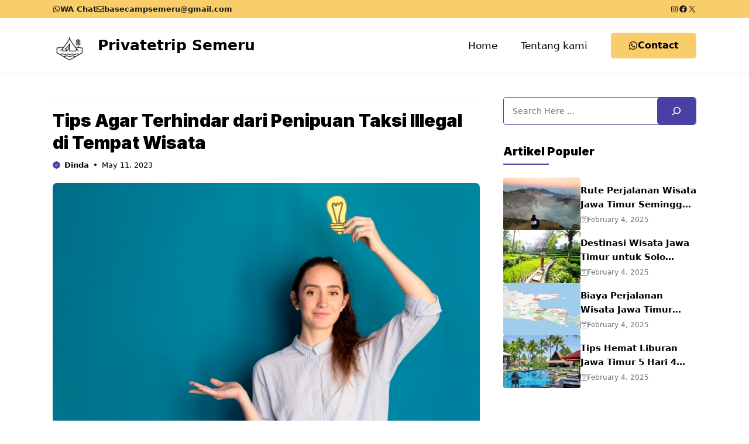

--- FILE ---
content_type: text/html; charset=UTF-8
request_url: http://gunungsemeru.com/tips-agar-terhindar-dari-penipuan-taksi-illegal-di-tanah-suci/
body_size: 114397
content:
<!DOCTYPE html>
<html lang="en-US">
<head>
	<meta charset="UTF-8">
	<title>Tips Agar Terhindar dari Penipuan Taksi Illegal di Tempat Wisata &#8211; Privatetrip Semeru</title>
<meta name='robots' content='max-image-preview:large' />
	<style>img:is([sizes="auto" i], [sizes^="auto," i]) { contain-intrinsic-size: 3000px 1500px }</style>
	<meta name="viewport" content="width=device-width, initial-scale=1"><link rel='dns-prefetch' href='//static.addtoany.com' />
<link rel='dns-prefetch' href='//code.jquery.com' />
<link href='https://fonts.gstatic.com' crossorigin rel='preconnect' />
<link href='https://fonts.googleapis.com' crossorigin rel='preconnect' />
<link rel="alternate" type="application/rss+xml" title="Privatetrip Semeru &raquo; Feed" href="https://gunungsemeru.com/feed/" />
<script>
window._wpemojiSettings = {"baseUrl":"https:\/\/s.w.org\/images\/core\/emoji\/16.0.1\/72x72\/","ext":".png","svgUrl":"https:\/\/s.w.org\/images\/core\/emoji\/16.0.1\/svg\/","svgExt":".svg","source":{"concatemoji":"http:\/\/gunungsemeru.com\/wp-includes\/js\/wp-emoji-release.min.js?ver=6.8.3"}};
/*! This file is auto-generated */
!function(s,n){var o,i,e;function c(e){try{var t={supportTests:e,timestamp:(new Date).valueOf()};sessionStorage.setItem(o,JSON.stringify(t))}catch(e){}}function p(e,t,n){e.clearRect(0,0,e.canvas.width,e.canvas.height),e.fillText(t,0,0);var t=new Uint32Array(e.getImageData(0,0,e.canvas.width,e.canvas.height).data),a=(e.clearRect(0,0,e.canvas.width,e.canvas.height),e.fillText(n,0,0),new Uint32Array(e.getImageData(0,0,e.canvas.width,e.canvas.height).data));return t.every(function(e,t){return e===a[t]})}function u(e,t){e.clearRect(0,0,e.canvas.width,e.canvas.height),e.fillText(t,0,0);for(var n=e.getImageData(16,16,1,1),a=0;a<n.data.length;a++)if(0!==n.data[a])return!1;return!0}function f(e,t,n,a){switch(t){case"flag":return n(e,"\ud83c\udff3\ufe0f\u200d\u26a7\ufe0f","\ud83c\udff3\ufe0f\u200b\u26a7\ufe0f")?!1:!n(e,"\ud83c\udde8\ud83c\uddf6","\ud83c\udde8\u200b\ud83c\uddf6")&&!n(e,"\ud83c\udff4\udb40\udc67\udb40\udc62\udb40\udc65\udb40\udc6e\udb40\udc67\udb40\udc7f","\ud83c\udff4\u200b\udb40\udc67\u200b\udb40\udc62\u200b\udb40\udc65\u200b\udb40\udc6e\u200b\udb40\udc67\u200b\udb40\udc7f");case"emoji":return!a(e,"\ud83e\udedf")}return!1}function g(e,t,n,a){var r="undefined"!=typeof WorkerGlobalScope&&self instanceof WorkerGlobalScope?new OffscreenCanvas(300,150):s.createElement("canvas"),o=r.getContext("2d",{willReadFrequently:!0}),i=(o.textBaseline="top",o.font="600 32px Arial",{});return e.forEach(function(e){i[e]=t(o,e,n,a)}),i}function t(e){var t=s.createElement("script");t.src=e,t.defer=!0,s.head.appendChild(t)}"undefined"!=typeof Promise&&(o="wpEmojiSettingsSupports",i=["flag","emoji"],n.supports={everything:!0,everythingExceptFlag:!0},e=new Promise(function(e){s.addEventListener("DOMContentLoaded",e,{once:!0})}),new Promise(function(t){var n=function(){try{var e=JSON.parse(sessionStorage.getItem(o));if("object"==typeof e&&"number"==typeof e.timestamp&&(new Date).valueOf()<e.timestamp+604800&&"object"==typeof e.supportTests)return e.supportTests}catch(e){}return null}();if(!n){if("undefined"!=typeof Worker&&"undefined"!=typeof OffscreenCanvas&&"undefined"!=typeof URL&&URL.createObjectURL&&"undefined"!=typeof Blob)try{var e="postMessage("+g.toString()+"("+[JSON.stringify(i),f.toString(),p.toString(),u.toString()].join(",")+"));",a=new Blob([e],{type:"text/javascript"}),r=new Worker(URL.createObjectURL(a),{name:"wpTestEmojiSupports"});return void(r.onmessage=function(e){c(n=e.data),r.terminate(),t(n)})}catch(e){}c(n=g(i,f,p,u))}t(n)}).then(function(e){for(var t in e)n.supports[t]=e[t],n.supports.everything=n.supports.everything&&n.supports[t],"flag"!==t&&(n.supports.everythingExceptFlag=n.supports.everythingExceptFlag&&n.supports[t]);n.supports.everythingExceptFlag=n.supports.everythingExceptFlag&&!n.supports.flag,n.DOMReady=!1,n.readyCallback=function(){n.DOMReady=!0}}).then(function(){return e}).then(function(){var e;n.supports.everything||(n.readyCallback(),(e=n.source||{}).concatemoji?t(e.concatemoji):e.wpemoji&&e.twemoji&&(t(e.twemoji),t(e.wpemoji)))}))}((window,document),window._wpemojiSettings);
</script>
<style id='wp-emoji-styles-inline-css'>

	img.wp-smiley, img.emoji {
		display: inline !important;
		border: none !important;
		box-shadow: none !important;
		height: 1em !important;
		width: 1em !important;
		margin: 0 0.07em !important;
		vertical-align: -0.1em !important;
		background: none !important;
		padding: 0 !important;
	}
</style>
<link rel='stylesheet' id='wp-block-library-css' href='http://gunungsemeru.com/wp-includes/css/dist/block-library/style.min.css?ver=6.8.3' media='all' />
<style id='classic-theme-styles-inline-css'>
/*! This file is auto-generated */
.wp-block-button__link{color:#fff;background-color:#32373c;border-radius:9999px;box-shadow:none;text-decoration:none;padding:calc(.667em + 2px) calc(1.333em + 2px);font-size:1.125em}.wp-block-file__button{background:#32373c;color:#fff;text-decoration:none}
</style>
<style id='global-styles-inline-css'>
:root{--wp--preset--aspect-ratio--square: 1;--wp--preset--aspect-ratio--4-3: 4/3;--wp--preset--aspect-ratio--3-4: 3/4;--wp--preset--aspect-ratio--3-2: 3/2;--wp--preset--aspect-ratio--2-3: 2/3;--wp--preset--aspect-ratio--16-9: 16/9;--wp--preset--aspect-ratio--9-16: 9/16;--wp--preset--color--black: #000000;--wp--preset--color--cyan-bluish-gray: #abb8c3;--wp--preset--color--white: #ffffff;--wp--preset--color--pale-pink: #f78da7;--wp--preset--color--vivid-red: #cf2e2e;--wp--preset--color--luminous-vivid-orange: #ff6900;--wp--preset--color--luminous-vivid-amber: #fcb900;--wp--preset--color--light-green-cyan: #7bdcb5;--wp--preset--color--vivid-green-cyan: #00d084;--wp--preset--color--pale-cyan-blue: #8ed1fc;--wp--preset--color--vivid-cyan-blue: #0693e3;--wp--preset--color--vivid-purple: #9b51e0;--wp--preset--color--contrast: var(--contrast);--wp--preset--color--contrast-2: var(--contrast-2);--wp--preset--color--contrast-3: var(--contrast-3);--wp--preset--color--base: var(--base);--wp--preset--color--base-2: var(--base-2);--wp--preset--color--base-3: var(--base-3);--wp--preset--color--accent: var(--accent);--wp--preset--color--color-option-1: var(--color-option1);--wp--preset--color--price-color: var(--price-color);--wp--preset--color--purple: var(--purple);--wp--preset--color--tr-head: var(--tr-head);--wp--preset--gradient--vivid-cyan-blue-to-vivid-purple: linear-gradient(135deg,rgba(6,147,227,1) 0%,rgb(155,81,224) 100%);--wp--preset--gradient--light-green-cyan-to-vivid-green-cyan: linear-gradient(135deg,rgb(122,220,180) 0%,rgb(0,208,130) 100%);--wp--preset--gradient--luminous-vivid-amber-to-luminous-vivid-orange: linear-gradient(135deg,rgba(252,185,0,1) 0%,rgba(255,105,0,1) 100%);--wp--preset--gradient--luminous-vivid-orange-to-vivid-red: linear-gradient(135deg,rgba(255,105,0,1) 0%,rgb(207,46,46) 100%);--wp--preset--gradient--very-light-gray-to-cyan-bluish-gray: linear-gradient(135deg,rgb(238,238,238) 0%,rgb(169,184,195) 100%);--wp--preset--gradient--cool-to-warm-spectrum: linear-gradient(135deg,rgb(74,234,220) 0%,rgb(151,120,209) 20%,rgb(207,42,186) 40%,rgb(238,44,130) 60%,rgb(251,105,98) 80%,rgb(254,248,76) 100%);--wp--preset--gradient--blush-light-purple: linear-gradient(135deg,rgb(255,206,236) 0%,rgb(152,150,240) 100%);--wp--preset--gradient--blush-bordeaux: linear-gradient(135deg,rgb(254,205,165) 0%,rgb(254,45,45) 50%,rgb(107,0,62) 100%);--wp--preset--gradient--luminous-dusk: linear-gradient(135deg,rgb(255,203,112) 0%,rgb(199,81,192) 50%,rgb(65,88,208) 100%);--wp--preset--gradient--pale-ocean: linear-gradient(135deg,rgb(255,245,203) 0%,rgb(182,227,212) 50%,rgb(51,167,181) 100%);--wp--preset--gradient--electric-grass: linear-gradient(135deg,rgb(202,248,128) 0%,rgb(113,206,126) 100%);--wp--preset--gradient--midnight: linear-gradient(135deg,rgb(2,3,129) 0%,rgb(40,116,252) 100%);--wp--preset--font-size--small: 13px;--wp--preset--font-size--medium: 20px;--wp--preset--font-size--large: 36px;--wp--preset--font-size--x-large: 42px;--wp--preset--spacing--20: 0.44rem;--wp--preset--spacing--30: 0.67rem;--wp--preset--spacing--40: 1rem;--wp--preset--spacing--50: 1.5rem;--wp--preset--spacing--60: 2.25rem;--wp--preset--spacing--70: 3.38rem;--wp--preset--spacing--80: 5.06rem;--wp--preset--shadow--natural: 6px 6px 9px rgba(0, 0, 0, 0.2);--wp--preset--shadow--deep: 12px 12px 50px rgba(0, 0, 0, 0.4);--wp--preset--shadow--sharp: 6px 6px 0px rgba(0, 0, 0, 0.2);--wp--preset--shadow--outlined: 6px 6px 0px -3px rgba(255, 255, 255, 1), 6px 6px rgba(0, 0, 0, 1);--wp--preset--shadow--crisp: 6px 6px 0px rgba(0, 0, 0, 1);}:where(.is-layout-flex){gap: 0.5em;}:where(.is-layout-grid){gap: 0.5em;}body .is-layout-flex{display: flex;}.is-layout-flex{flex-wrap: wrap;align-items: center;}.is-layout-flex > :is(*, div){margin: 0;}body .is-layout-grid{display: grid;}.is-layout-grid > :is(*, div){margin: 0;}:where(.wp-block-columns.is-layout-flex){gap: 2em;}:where(.wp-block-columns.is-layout-grid){gap: 2em;}:where(.wp-block-post-template.is-layout-flex){gap: 1.25em;}:where(.wp-block-post-template.is-layout-grid){gap: 1.25em;}.has-black-color{color: var(--wp--preset--color--black) !important;}.has-cyan-bluish-gray-color{color: var(--wp--preset--color--cyan-bluish-gray) !important;}.has-white-color{color: var(--wp--preset--color--white) !important;}.has-pale-pink-color{color: var(--wp--preset--color--pale-pink) !important;}.has-vivid-red-color{color: var(--wp--preset--color--vivid-red) !important;}.has-luminous-vivid-orange-color{color: var(--wp--preset--color--luminous-vivid-orange) !important;}.has-luminous-vivid-amber-color{color: var(--wp--preset--color--luminous-vivid-amber) !important;}.has-light-green-cyan-color{color: var(--wp--preset--color--light-green-cyan) !important;}.has-vivid-green-cyan-color{color: var(--wp--preset--color--vivid-green-cyan) !important;}.has-pale-cyan-blue-color{color: var(--wp--preset--color--pale-cyan-blue) !important;}.has-vivid-cyan-blue-color{color: var(--wp--preset--color--vivid-cyan-blue) !important;}.has-vivid-purple-color{color: var(--wp--preset--color--vivid-purple) !important;}.has-black-background-color{background-color: var(--wp--preset--color--black) !important;}.has-cyan-bluish-gray-background-color{background-color: var(--wp--preset--color--cyan-bluish-gray) !important;}.has-white-background-color{background-color: var(--wp--preset--color--white) !important;}.has-pale-pink-background-color{background-color: var(--wp--preset--color--pale-pink) !important;}.has-vivid-red-background-color{background-color: var(--wp--preset--color--vivid-red) !important;}.has-luminous-vivid-orange-background-color{background-color: var(--wp--preset--color--luminous-vivid-orange) !important;}.has-luminous-vivid-amber-background-color{background-color: var(--wp--preset--color--luminous-vivid-amber) !important;}.has-light-green-cyan-background-color{background-color: var(--wp--preset--color--light-green-cyan) !important;}.has-vivid-green-cyan-background-color{background-color: var(--wp--preset--color--vivid-green-cyan) !important;}.has-pale-cyan-blue-background-color{background-color: var(--wp--preset--color--pale-cyan-blue) !important;}.has-vivid-cyan-blue-background-color{background-color: var(--wp--preset--color--vivid-cyan-blue) !important;}.has-vivid-purple-background-color{background-color: var(--wp--preset--color--vivid-purple) !important;}.has-black-border-color{border-color: var(--wp--preset--color--black) !important;}.has-cyan-bluish-gray-border-color{border-color: var(--wp--preset--color--cyan-bluish-gray) !important;}.has-white-border-color{border-color: var(--wp--preset--color--white) !important;}.has-pale-pink-border-color{border-color: var(--wp--preset--color--pale-pink) !important;}.has-vivid-red-border-color{border-color: var(--wp--preset--color--vivid-red) !important;}.has-luminous-vivid-orange-border-color{border-color: var(--wp--preset--color--luminous-vivid-orange) !important;}.has-luminous-vivid-amber-border-color{border-color: var(--wp--preset--color--luminous-vivid-amber) !important;}.has-light-green-cyan-border-color{border-color: var(--wp--preset--color--light-green-cyan) !important;}.has-vivid-green-cyan-border-color{border-color: var(--wp--preset--color--vivid-green-cyan) !important;}.has-pale-cyan-blue-border-color{border-color: var(--wp--preset--color--pale-cyan-blue) !important;}.has-vivid-cyan-blue-border-color{border-color: var(--wp--preset--color--vivid-cyan-blue) !important;}.has-vivid-purple-border-color{border-color: var(--wp--preset--color--vivid-purple) !important;}.has-vivid-cyan-blue-to-vivid-purple-gradient-background{background: var(--wp--preset--gradient--vivid-cyan-blue-to-vivid-purple) !important;}.has-light-green-cyan-to-vivid-green-cyan-gradient-background{background: var(--wp--preset--gradient--light-green-cyan-to-vivid-green-cyan) !important;}.has-luminous-vivid-amber-to-luminous-vivid-orange-gradient-background{background: var(--wp--preset--gradient--luminous-vivid-amber-to-luminous-vivid-orange) !important;}.has-luminous-vivid-orange-to-vivid-red-gradient-background{background: var(--wp--preset--gradient--luminous-vivid-orange-to-vivid-red) !important;}.has-very-light-gray-to-cyan-bluish-gray-gradient-background{background: var(--wp--preset--gradient--very-light-gray-to-cyan-bluish-gray) !important;}.has-cool-to-warm-spectrum-gradient-background{background: var(--wp--preset--gradient--cool-to-warm-spectrum) !important;}.has-blush-light-purple-gradient-background{background: var(--wp--preset--gradient--blush-light-purple) !important;}.has-blush-bordeaux-gradient-background{background: var(--wp--preset--gradient--blush-bordeaux) !important;}.has-luminous-dusk-gradient-background{background: var(--wp--preset--gradient--luminous-dusk) !important;}.has-pale-ocean-gradient-background{background: var(--wp--preset--gradient--pale-ocean) !important;}.has-electric-grass-gradient-background{background: var(--wp--preset--gradient--electric-grass) !important;}.has-midnight-gradient-background{background: var(--wp--preset--gradient--midnight) !important;}.has-small-font-size{font-size: var(--wp--preset--font-size--small) !important;}.has-medium-font-size{font-size: var(--wp--preset--font-size--medium) !important;}.has-large-font-size{font-size: var(--wp--preset--font-size--large) !important;}.has-x-large-font-size{font-size: var(--wp--preset--font-size--x-large) !important;}
:where(.wp-block-post-template.is-layout-flex){gap: 1.25em;}:where(.wp-block-post-template.is-layout-grid){gap: 1.25em;}
:where(.wp-block-columns.is-layout-flex){gap: 2em;}:where(.wp-block-columns.is-layout-grid){gap: 2em;}
:root :where(.wp-block-pullquote){font-size: 1.5em;line-height: 1.6;}
</style>
<link rel='stylesheet' id='contact-form-7-css' href='http://gunungsemeru.com/wp-content/plugins/contact-form-7/includes/css/styles.css?ver=6.0.6' media='all' />
<link rel='stylesheet' id='ez-toc-css' href='http://gunungsemeru.com/wp-content/plugins/easy-table-of-contents/assets/css/screen.min.css?ver=2.0.74' media='all' />
<style id='ez-toc-inline-css'>
div#ez-toc-container .ez-toc-title {font-size: 120%;}div#ez-toc-container .ez-toc-title {font-weight: 500;}div#ez-toc-container ul li , div#ez-toc-container ul li a {font-size: 95%;}div#ez-toc-container ul li , div#ez-toc-container ul li a {font-weight: 500;}div#ez-toc-container nav ul ul li {font-size: 90%;}
.ez-toc-container-direction {direction: ltr;}.ez-toc-counter ul{counter-reset: item ;}.ez-toc-counter nav ul li a::before {content: counters(item, '.', decimal) '. ';display: inline-block;counter-increment: item;flex-grow: 0;flex-shrink: 0;margin-right: .2em; float: left; }.ez-toc-widget-direction {direction: ltr;}.ez-toc-widget-container ul{counter-reset: item ;}.ez-toc-widget-container nav ul li a::before {content: counters(item, '.', decimal) '. ';display: inline-block;counter-increment: item;flex-grow: 0;flex-shrink: 0;margin-right: .2em; float: left; }
</style>
<link rel='stylesheet' id='owl-style-css' href='http://gunungsemeru.com/wp-content/themes/gpwisata/assets/css/owl.carousel.min.css?ver=6.8.3' media='all' />
<link rel='stylesheet' id='owl-theme-style-css' href='http://gunungsemeru.com/wp-content/themes/gpwisata/assets/css/owl.theme.default.min.css?ver=6.8.3' media='all' />
<link rel='stylesheet' id='litycss-css' href='http://gunungsemeru.com/wp-content/themes/gpwisata/assets/css/lity.min.css?ver=6.8.3' media='all' />
<link rel='stylesheet' id='jquery-ui-css' href='//code.jquery.com/ui/1.13.2/themes/base/jquery-ui.css?ver=6.8.3' media='all' />
<link rel='stylesheet' id='generate-style-css' href='http://gunungsemeru.com/wp-content/themes/generatepress/assets/css/main.min.css?ver=3.6.0' media='all' />
<style id='generate-style-inline-css'>
body{background-color:#ffffff;color:var(--contrast);}a{color:var(--accent);}a:hover, a:focus, a:active{color:var(--contrast);}.grid-container{max-width:1100px;}.wp-block-group__inner-container{max-width:1100px;margin-left:auto;margin-right:auto;}.site-header .header-image{width:60px;}:root{--contrast:#000000;--contrast-2:#1b1b1b;--contrast-3:#565656;--base:#f0f0f0;--base-2:#9cbbfc;--base-3:#ffffff;--accent:#4840a3;--color-option1:#3fc495;--price-color:#f9cd6a;--purple:#426e1d;--tr-head:#4840a3;}:root .has-contrast-color{color:var(--contrast);}:root .has-contrast-background-color{background-color:var(--contrast);}:root .has-contrast-2-color{color:var(--contrast-2);}:root .has-contrast-2-background-color{background-color:var(--contrast-2);}:root .has-contrast-3-color{color:var(--contrast-3);}:root .has-contrast-3-background-color{background-color:var(--contrast-3);}:root .has-base-color{color:var(--base);}:root .has-base-background-color{background-color:var(--base);}:root .has-base-2-color{color:var(--base-2);}:root .has-base-2-background-color{background-color:var(--base-2);}:root .has-base-3-color{color:var(--base-3);}:root .has-base-3-background-color{background-color:var(--base-3);}:root .has-accent-color{color:var(--accent);}:root .has-accent-background-color{background-color:var(--accent);}:root .has-color-option1-color{color:var(--color-option1);}:root .has-color-option1-background-color{background-color:var(--color-option1);}:root .has-price-color-color{color:var(--price-color);}:root .has-price-color-background-color{background-color:var(--price-color);}:root .has-purple-color{color:var(--purple);}:root .has-purple-background-color{background-color:var(--purple);}:root .has-tr-head-color{color:var(--tr-head);}:root .has-tr-head-background-color{background-color:var(--tr-head);}h1{font-family:Inter, sans-serif;font-weight:900;font-size:38px;}@media (max-width:768px){h1{font-size:32px;}}h2{font-family:-apple-system, system-ui, BlinkMacSystemFont, "Segoe UI", Helvetica, Arial, sans-serif, "Apple Color Emoji", "Segoe UI Emoji", "Segoe UI Symbol";font-weight:900;font-size:26px;}@media (max-width:768px){h2{font-size:20px;}}h3{font-family:-apple-system, system-ui, BlinkMacSystemFont, "Segoe UI", Helvetica, Arial, sans-serif, "Apple Color Emoji", "Segoe UI Emoji", "Segoe UI Symbol";font-weight:800;font-size:24px;}@media (max-width:768px){h3{font-size:18px;}}.main-navigation a, .main-navigation .menu-toggle, .main-navigation .menu-bar-items{font-weight:500;font-size:17px;}@media (max-width:768px){.main-navigation a, .main-navigation .menu-toggle, .main-navigation .menu-bar-items{font-size:16px;}}.widget-title{font-family:Inter, sans-serif;font-weight:900;}.top-bar{background-color:#636363;color:#ffffff;}.top-bar a{color:#ffffff;}.top-bar a:hover{color:#303030;}.site-header{background-color:#ffffff;color:var(--contrast);}.main-title a,.main-title a:hover{color:var(--contrast);}.site-description{color:var(--contrast-2);}.main-navigation .main-nav ul li a, .main-navigation .menu-toggle, .main-navigation .menu-bar-items{color:var(--contrast);}.main-navigation .main-nav ul li:not([class*="current-menu-"]):hover > a, .main-navigation .main-nav ul li:not([class*="current-menu-"]):focus > a, .main-navigation .main-nav ul li.sfHover:not([class*="current-menu-"]) > a, .main-navigation .menu-bar-item:hover > a, .main-navigation .menu-bar-item.sfHover > a{color:var(--accent);}button.menu-toggle:hover,button.menu-toggle:focus{color:var(--contrast);}.main-navigation .main-nav ul li[class*="current-menu-"] > a{color:var(--accent);}.navigation-search input[type="search"],.navigation-search input[type="search"]:active, .navigation-search input[type="search"]:focus, .main-navigation .main-nav ul li.search-item.active > a, .main-navigation .menu-bar-items .search-item.active > a{color:var(--accent);}.main-navigation ul ul{background-color:var(--base);}.separate-containers .inside-article, .separate-containers .comments-area, .separate-containers .page-header, .one-container .container, .separate-containers .paging-navigation, .inside-page-header{background-color:var(--base-3);}.entry-title a{color:var(--contrast);}.entry-title a:hover{color:var(--contrast-2);}.entry-meta{color:var(--contrast-2);}.sidebar .widget{background-color:var(--base-3);}.footer-widgets{background-color:var(--base-3);}.site-info{background-color:var(--base-3);}input[type="text"],input[type="email"],input[type="url"],input[type="password"],input[type="search"],input[type="tel"],input[type="number"],textarea,select{color:var(--contrast-3);background-color:#ffffff;border-color:var(--base);}input[type="text"]:focus,input[type="email"]:focus,input[type="url"]:focus,input[type="password"]:focus,input[type="search"]:focus,input[type="tel"]:focus,input[type="number"]:focus,textarea:focus,select:focus{color:var(--contrast-3);background-color:#ffffff;border-color:var(--contrast-3);}button,html input[type="button"],input[type="reset"],input[type="submit"],a.button,a.wp-block-button__link:not(.has-background){color:#ffffff;background-color:var(--accent);}button:hover,html input[type="button"]:hover,input[type="reset"]:hover,input[type="submit"]:hover,a.button:hover,button:focus,html input[type="button"]:focus,input[type="reset"]:focus,input[type="submit"]:focus,a.button:focus,a.wp-block-button__link:not(.has-background):active,a.wp-block-button__link:not(.has-background):focus,a.wp-block-button__link:not(.has-background):hover{color:#ffffff;background-color:var(--contrast);}a.generate-back-to-top{background-color:rgba( 0,0,0,0.4 );color:#ffffff;}a.generate-back-to-top:hover,a.generate-back-to-top:focus{background-color:rgba( 0,0,0,0.6 );color:#ffffff;}:root{--gp-search-modal-bg-color:var(--base-3);--gp-search-modal-text-color:var(--contrast);--gp-search-modal-overlay-bg-color:rgba(0,0,0,0.2);}@media (max-width: 1024px){.main-navigation .menu-bar-item:hover > a, .main-navigation .menu-bar-item.sfHover > a{background:none;color:var(--contrast);}}.inside-header{padding:17px 0px 17px 0px;}.nav-below-header .main-navigation .inside-navigation.grid-container, .nav-above-header .main-navigation .inside-navigation.grid-container{padding:0px 20px 0px 20px;}.separate-containers .inside-article, .separate-containers .comments-area, .separate-containers .page-header, .separate-containers .paging-navigation, .one-container .site-content, .inside-page-header{padding:0px;}.site-main .wp-block-group__inner-container{padding:0px;}.separate-containers .paging-navigation{padding-top:20px;padding-bottom:20px;}.entry-content .alignwide, body:not(.no-sidebar) .entry-content .alignfull{margin-left:-0px;width:calc(100% + 0px);max-width:calc(100% + 0px);}.one-container.right-sidebar .site-main,.one-container.both-right .site-main{margin-right:0px;}.one-container.left-sidebar .site-main,.one-container.both-left .site-main{margin-left:0px;}.one-container.both-sidebars .site-main{margin:0px;}.sidebar .widget, .page-header, .widget-area .main-navigation, .site-main > *{margin-bottom:40px;}.separate-containers .site-main{margin:40px;}.both-right .inside-left-sidebar,.both-left .inside-left-sidebar{margin-right:20px;}.both-right .inside-right-sidebar,.both-left .inside-right-sidebar{margin-left:20px;}.one-container.archive .post:not(:last-child):not(.is-loop-template-item), .one-container.blog .post:not(:last-child):not(.is-loop-template-item){padding-bottom:0px;}.separate-containers .featured-image{margin-top:40px;}.separate-containers .inside-right-sidebar, .separate-containers .inside-left-sidebar{margin-top:40px;margin-bottom:40px;}.main-navigation .main-nav ul li a,.menu-toggle,.main-navigation .menu-bar-item > a{line-height:40px;}.navigation-search input[type="search"]{height:40px;}.rtl .menu-item-has-children .dropdown-menu-toggle{padding-left:20px;}.rtl .main-navigation .main-nav ul li.menu-item-has-children > a{padding-right:20px;}.widget-area .widget{padding:0px;}@media (max-width:768px){.separate-containers .inside-article, .separate-containers .comments-area, .separate-containers .page-header, .separate-containers .paging-navigation, .one-container .site-content, .inside-page-header{padding:0px;}.site-main .wp-block-group__inner-container{padding:0px;}.inside-top-bar{padding-right:30px;padding-left:30px;}.inside-header{padding-top:16px;padding-right:0px;padding-bottom:16px;padding-left:0px;}.widget-area .widget{padding-top:0px;padding-right:0px;padding-bottom:0px;padding-left:0px;}.footer-widgets-container{padding-top:30px;padding-right:30px;padding-bottom:30px;padding-left:30px;}.inside-site-info{padding-right:30px;padding-left:30px;}.entry-content .alignwide, body:not(.no-sidebar) .entry-content .alignfull{margin-left:-0px;width:calc(100% + 0px);max-width:calc(100% + 0px);}.one-container .site-main .paging-navigation{margin-bottom:40px;}}/* End cached CSS */.is-right-sidebar{width:30%;}.is-left-sidebar{width:30%;}.site-content .content-area{width:70%;}@media (max-width: 1024px){.main-navigation .menu-toggle,.sidebar-nav-mobile:not(#sticky-placeholder){display:block;}.main-navigation ul,.gen-sidebar-nav,.main-navigation:not(.slideout-navigation):not(.toggled) .main-nav > ul,.has-inline-mobile-toggle #site-navigation .inside-navigation > *:not(.navigation-search):not(.main-nav){display:none;}.nav-align-right .inside-navigation,.nav-align-center .inside-navigation{justify-content:space-between;}.has-inline-mobile-toggle .mobile-menu-control-wrapper{display:flex;flex-wrap:wrap;}.has-inline-mobile-toggle .inside-header{flex-direction:row;text-align:left;flex-wrap:wrap;}.has-inline-mobile-toggle .header-widget,.has-inline-mobile-toggle #site-navigation{flex-basis:100%;}.nav-float-left .has-inline-mobile-toggle #site-navigation{order:10;}}
.dynamic-author-image-rounded{border-radius:100%;}.dynamic-featured-image, .dynamic-author-image{vertical-align:middle;}.one-container.blog .dynamic-content-template:not(:last-child), .one-container.archive .dynamic-content-template:not(:last-child){padding-bottom:0px;}.dynamic-entry-excerpt > p:last-child{margin-bottom:0px;}
.main-navigation.toggled .main-nav > ul{background-color: }.sticky-enabled .gen-sidebar-nav.is_stuck .main-navigation {margin-bottom: 0px;}.sticky-enabled .gen-sidebar-nav.is_stuck {z-index: 500;}.sticky-enabled .main-navigation.is_stuck {box-shadow: 0 2px 2px -2px rgba(0, 0, 0, .2);}.navigation-stick:not(.gen-sidebar-nav) {left: 0;right: 0;width: 100% !important;}.both-sticky-menu .main-navigation:not(#mobile-header).toggled .main-nav > ul,.mobile-sticky-menu .main-navigation:not(#mobile-header).toggled .main-nav > ul,.mobile-header-sticky #mobile-header.toggled .main-nav > ul {position: absolute;left: 0;right: 0;z-index: 999;}@media (max-width: 1024px){#sticky-placeholder{height:0;overflow:hidden;}.has-inline-mobile-toggle #site-navigation.toggled{margin-top:0;}.has-inline-mobile-menu #site-navigation.toggled .main-nav > ul{top:1.5em;}}.nav-float-right .navigation-stick {width: 100% !important;left: 0;}.nav-float-right .navigation-stick .navigation-branding {margin-right: auto;}.main-navigation.has-sticky-branding:not(.grid-container) .inside-navigation:not(.grid-container) .navigation-branding{margin-left: 10px;}.main-navigation.navigation-stick.has-sticky-branding .inside-navigation.grid-container{padding-left:0px;padding-right:0px;}@media (max-width:768px){.main-navigation.navigation-stick.has-sticky-branding .inside-navigation.grid-container{padding-left:0;padding-right:0;}}
.main-navigation.slideout-navigation .main-nav > ul > li > a{line-height:50px;}
</style>
<link rel='stylesheet' id='generate-child-css' href='http://gunungsemeru.com/wp-content/themes/gpwisata/style.css?ver=1741752765' media='all' />
<link rel='stylesheet' id='generate-google-fonts-css' href='https://fonts.googleapis.com/css?family=Inter%3A100%2C200%2C300%2Cregular%2C500%2C600%2C700%2C800%2C900&#038;display=auto&#038;ver=3.6.0' media='all' />
<link rel='stylesheet' id='addtoany-css' href='http://gunungsemeru.com/wp-content/plugins/add-to-any/addtoany.min.css?ver=1.16' media='all' />
<style id='generateblocks-inline-css'>
h2.gb-headline-c1af0003{font-size:36px;font-weight:700;text-align:center;margin-bottom:15px;}p.gb-headline-8f9ff829{text-align:center;margin-bottom:25px;}p.gb-headline-16b8b2d0{font-size:15px;}h2.gb-headline-bb935993{font-size:20px;}p.gb-headline-7886d6f2{font-size:15px;font-weight:400;}h2.gb-headline-8c8e9a1a{font-size:20px;}h2.gb-headline-571a1f5e{font-size:20px;}p.gb-headline-552ebe6f{font-size:13px;text-align:center;margin-bottom:0px;}h2.gb-headline-cbdd5f90{font-size:15px;line-height:24px;margin-bottom:5px;color:var(--contrast);}h2.gb-headline-cbdd5f90 a{color:var(--contrast);}h2.gb-headline-cbdd5f90 a:hover{color:var(--contrast-2);}p.gb-headline-1c16df2a{display:flex;align-items:center;column-gap:0.5em;font-size:12px;margin-bottom:0px;color:#6c757d;}p.gb-headline-1c16df2a .gb-icon{line-height:0;}p.gb-headline-1c16df2a .gb-icon svg{width:1em;height:1em;fill:currentColor;}h1.gb-headline-4c329f9e{font-size:30px;line-height:38px;margin-bottom:5px;}p.gb-headline-24ef81a5{display:flex;align-items:center;font-weight:bold;margin-bottom:0px;}p.gb-headline-24ef81a5 a{color:var(--contrast);}p.gb-headline-24ef81a5 a:hover{color:var(--contrast-2);}p.gb-headline-24ef81a5 .gb-icon{line-height:0;color:var(--accent);padding-right:0.5em;}p.gb-headline-24ef81a5 .gb-icon svg{width:1em;height:1em;fill:currentColor;}p.gb-headline-45876206{display:flex;align-items:center;margin-bottom:0px;}p.gb-headline-45876206 .gb-icon{line-height:0;padding-right:0.5px;}p.gb-headline-45876206 .gb-icon svg{width:22px;height:22px;fill:currentColor;}p.gb-headline-f4e1759c{font-weight:bold;margin-bottom:10px;}h2.gb-headline-cbddff90{font-size:15px;line-height:24px;margin-bottom:5px;color:var(--contrast);}h2.gb-headline-cbddff90 a{color:var(--contrast);}h2.gb-headline-cbddff90 a:hover{color:var(--contrast-2);}h2.gb-headline-7cf627fe{margin-bottom:30px;}p.gb-headline-67609cdf{font-size:16px;line-height:1em;font-weight:300;margin-bottom:4px;color:var(--tax-bg);}p.gb-headline-01168785{font-size:11px;line-height:1em;font-weight:300;margin-bottom:0px;color:var(--tax-bg);}.gb-container-fbd7964e{max-width:1100px;position:relative;overflow-x:hidden;overflow-y:hidden;padding-top:60px;padding-bottom:60px;margin:0 auto -120px;border-radius:20px;background-color:var(--price-color);color:var(--contrast);}.gb-container-4e51074f{width:650px;display:flex;flex-direction:column;align-items:center;z-index:9;position:relative;margin-right:auto;margin-left:auto;color:var(--contrast);}.gb-container-e96b93ee{padding-top:180px;padding-bottom:50px;margin-right:auto;margin-left:auto;background-color:var(--contrast);color:#ffffff;background-image:linear-gradient(180deg, rgba(72, 64, 163, 0.52), var(--contrast));}.gb-container-80c15b44{max-width:1100px;margin-right:auto;margin-left:auto;}.gb-container-2eaa0bf0{border-top-color:#f1f1f1;border-bottom-color:rgba(255, 255, 255, 0.13);}.gb-grid-wrapper > .gb-grid-column-2eaa0bf0{width:40%;}.gb-container-67791b22{border-right-color:rgba(255, 255, 255, 0.13);border-bottom-color:rgba(255, 255, 255, 0.13);}.gb-grid-wrapper > .gb-grid-column-67791b22{width:20%;}.gb-container-278ac3d2{display:flex;flex-direction:column;row-gap:5px;}.gb-container-1bf55b89{border-bottom-color:rgba(255, 255, 255, 0.13);}.gb-grid-wrapper > .gb-grid-column-1bf55b89{width:20%;}.gb-container-bee480bd{border-bottom-color:#f1f1f1;}.gb-grid-wrapper > .gb-grid-column-bee480bd{width:20%;}.gb-container-7d650ab5{padding-top:30px;margin-top:50px;border-top:1px solid rgba(255, 255, 255, 0.13);}.gb-container-975f6fa1{margin-bottom:30px;}.gb-grid-wrapper > .gb-grid-column-e5d00ed3{width:100%;}.gb-container-02d8911a{display:flex;align-items:center;column-gap:10px;}.gb-container-6ad1bd17{width:40%;}.gb-container-b3e13557{width:60%;}.gb-container-6512a804{font-size:14px;padding-bottom:10px;margin-bottom:10px;border-bottom:1px solid #f1f1f1;color:var(--contrast);}.gb-container-6512a804 a{color:var(--accent);}.gb-container-f5921ff7{max-width:1100px;padding-bottom:20px;margin-top:10px;margin-right:auto;margin-left:auto;border-bottom:0px solid var(--tax-bg);}.gb-container-b161566f{display:flex;align-items:center;margin-top:8px;margin-bottom:0px;}.gb-container-9535921e{width:100%;display:flex;font-size:13px;}.gb-container-aa1a64fd{margin-top:0px;margin-bottom:25px;}.gb-container-51c47e52{margin-top:25px;margin-bottom:25px;}.gb-container-38fd96a4{margin-top:40px;border:var(--accent);background-color:rgba(255, 255, 255, 0.03);}.gb-container-e5df0ed3{display:flex;flex-direction:column;align-items:center;column-gap:20px;}.gb-grid-wrapper > .gb-grid-column-e5df0ed3{width:33.33%;}.gb-container-b3e1df57{width:100%;}.gb-container-5398f6d7{margin-top:35px;}.gb-container-d86e23e8{margin-top:35px;}.gb-container-63933397{background-color:var(--price-color);color:var(--contrast);}.gb-container-157e8655{max-width:1100px;display:flex;align-items:center;justify-content:space-between;column-gap:30px;padding-top:6px;padding-bottom:6px;margin-right:auto;margin-left:auto;color:#bbc6ff;}.gb-container-d690ea19{display:flex;align-items:center;column-gap:15px;}.gb-container-006dd767{display:flex;column-gap:20px;z-index:99;position:relative;margin-left:20px;border-right-color:#f1f1f1;border-left-color:rgba(0, 0, 0, 0.29);}.gb-container-b8d7dd39{width:100%;display:flex;flex-direction:row;align-items:center;justify-content:center;column-gap:10px;padding:20px;margin-bottom:-30px;background-color:var(--accent);color:#ffffff;}.gb-container-dd8fbd84{width:20%;}.gb-container-cea94bdb{width:80%;}a.gb-button-2519d7e8{display:inline-flex;flex-direction:row-reverse;align-items:center;column-gap:0.5em;font-weight:700;padding:10px 30px;border-radius:8px;border:#ffffff;background-color:var(--contrast);color:#ffffff;text-decoration:none;}a.gb-button-2519d7e8:hover, a.gb-button-2519d7e8:active, a.gb-button-2519d7e8:focus{border-color:var(--contrast);background-color:var(--accent);color:#ffffff;}a.gb-button-ccbdc514{display:inline-flex;align-items:center;column-gap:0.5em;font-size:14px;padding:0;background-color:rgba(2, 101, 214, 0);color:#ffffff;text-decoration:none;}a.gb-button-ccbdc514:hover, a.gb-button-ccbdc514:active, a.gb-button-ccbdc514:focus{background-color:rgba(33, 33, 33, 0);color:#ffffff;}a.gb-button-ccbdc514 .gb-icon{line-height:0;}a.gb-button-ccbdc514 .gb-icon svg{width:1em;height:1em;fill:currentColor;}a.gb-button-3f5f420b{display:inline-flex;align-items:center;column-gap:0.5em;font-size:14px;padding:0;background-color:rgba(2, 101, 214, 0);color:#ffffff;text-decoration:none;}a.gb-button-3f5f420b:hover, a.gb-button-3f5f420b:active, a.gb-button-3f5f420b:focus{background-color:rgba(33, 33, 33, 0);color:#ffffff;}a.gb-button-3f5f420b .gb-icon{line-height:0;}a.gb-button-3f5f420b .gb-icon svg{width:1em;height:1em;fill:currentColor;}a.gb-button-11a44509{display:inline-flex;align-items:center;column-gap:0.5em;font-size:14px;padding:0;background-color:rgba(2, 101, 214, 0);color:#ffffff;text-decoration:none;}a.gb-button-11a44509:hover, a.gb-button-11a44509:active, a.gb-button-11a44509:focus{background-color:rgba(33, 33, 33, 0);color:#ffffff;}a.gb-button-11a44509 .gb-icon{line-height:0;}a.gb-button-11a44509 .gb-icon svg{width:1em;height:1em;fill:currentColor;}a.gb-button-febd2565{display:inline-flex;align-items:center;column-gap:0.5em;font-size:13px;font-weight:700;padding:0;color:var(--contrast-2);text-decoration:none;}a.gb-button-febd2565:hover, a.gb-button-febd2565:active, a.gb-button-febd2565:focus{color:var(--contrast-2);}a.gb-button-febd2565 .gb-icon{line-height:0;}a.gb-button-febd2565 .gb-icon svg{width:1em;height:1em;fill:currentColor;}a.gb-button-0b96a078{display:inline-flex;align-items:center;column-gap:0.5em;font-size:13px;font-weight:700;padding:0;color:var(--contrast-2);text-decoration:none;}a.gb-button-0b96a078:hover, a.gb-button-0b96a078:active, a.gb-button-0b96a078:focus{color:var(--contrast-2);}a.gb-button-0b96a078 .gb-icon{line-height:0;}a.gb-button-0b96a078 .gb-icon svg{width:1em;height:1em;fill:currentColor;}a.gb-button-aedfddff{display:flex;align-items:center;justify-content:center;column-gap:0.5em;font-size:16px;font-weight:700;padding:10px 30px;margin-top:0px;border-radius:5px;border:var(--accent);background-color:var(--price-color);color:var(--contrast);text-decoration:none;}a.gb-button-aedfddff:hover, a.gb-button-aedfddff:active, a.gb-button-aedfddff:focus{border-color:var(--contrast);background-color:var(--contrast);color:#ffffff;}a.gb-button-aedfddff .gb-icon{line-height:0;}a.gb-button-aedfddff .gb-icon svg{width:1em;height:1em;fill:currentColor;}.gb-grid-wrapper-79c36ad3{display:flex;flex-wrap:wrap;margin-left:-40px;}.gb-grid-wrapper-79c36ad3 > .gb-grid-column{box-sizing:border-box;padding-left:40px;}.gb-grid-wrapper-f71c0184{display:flex;flex-wrap:wrap;row-gap:20px;}.gb-grid-wrapper-f71c0184 > .gb-grid-column{box-sizing:border-box;}.gb-grid-wrapper-f71c0df4{display:flex;flex-wrap:wrap;row-gap:20px;margin-left:-20px;}.gb-grid-wrapper-f71c0df4 > .gb-grid-column{box-sizing:border-box;padding-left:20px;}.gb-image-db568a19{border-radius:3px;width:100%;height:90px;object-fit:cover;vertical-align:middle;}.gb-image-289d05d7{border-radius:8px;vertical-align:middle;}.gb-block-image-dbdfdf19{margin-bottom:15px;}.gb-image-dbdfdf19{border-radius:3px;width:100%;height:auto;object-fit:cover;vertical-align:middle;}.gb-image-308a6062{vertical-align:middle;}@media (max-width: 1024px) {h2.gb-headline-bb935993{margin-bottom:20px;}h2.gb-headline-8c8e9a1a{margin-bottom:20px;}h2.gb-headline-571a1f5e{margin-bottom:20px;}p.gb-headline-1c16df2a{margin-bottom:0px;}h1.gb-headline-4c329f9e{font-size:28px;line-height:36px;}.gb-container-3fe320cb{padding-right:20px;padding-left:20px;}.gb-container-e96b93ee{padding-right:20px;padding-left:20px;}.gb-grid-wrapper > .gb-grid-column-2eaa0bf0{width:100%;}.gb-grid-wrapper > .gb-grid-column-67791b22{width:33%;}.gb-grid-wrapper > .gb-grid-column-1bf55b89{width:33%;}.gb-grid-wrapper > .gb-grid-column-bee480bd{width:33%;}.gb-container-975f6fa1{padding-right:20px;padding-left:20px;}.gb-container-7f5ee953{padding-right:20px;padding-left:20px;margin-top:45px;}.gb-container-f5921ff7{padding-right:0px;padding-left:0px;margin-top:10px;}.gb-container-63933397{padding-right:20px;padding-left:20px;}.gb-container-157e8655{justify-content:center;}.gb-container-006dd767{margin-left:0px;border-left-width:0px;}a.gb-button-febd2565{font-size:11px;}a.gb-button-0b96a078{font-size:11px;}.gb-grid-wrapper-79c36ad3{row-gap:35px;}}@media (max-width: 767px) {h2.gb-headline-c1af0003{font-size:22px;text-align:center;}p.gb-headline-8f9ff829{font-size:14px;}h2.gb-headline-cbdd5f90{font-size:15px;line-height:24px;}p.gb-headline-1c16df2a{margin-bottom:0px;}h1.gb-headline-4c329f9e{font-size:24px;line-height:1.35em;}h2.gb-headline-cbddff90{font-size:16px;line-height:24px;}.gb-container-3fe320cb{padding-right:0px;padding-left:0px;}.gb-container-fbd7964e{padding-top:35px;padding-bottom:40px;margin-top:0px;margin-bottom:0px;border-radius:0;}.gb-container-4e51074f{width:100%;padding-right:25px;padding-left:25px;}.gb-grid-wrapper > .gb-grid-column-4e51074f{width:100%;}.gb-container-e96b93ee{padding-top:50px;}.gb-container-2eaa0bf0{padding-bottom:30px;border-bottom-width:1px;border-bottom-style:solid;}.gb-grid-wrapper > .gb-grid-column-2eaa0bf0{width:100%;}.gb-container-67791b22{padding-bottom:30px;border-bottom-width:1px;border-bottom-style:solid;}.gb-grid-wrapper > .gb-grid-column-67791b22{width:100%;}.gb-container-1bf55b89{padding-bottom:30px;border-bottom-width:1px;border-bottom-style:solid;}.gb-grid-wrapper > .gb-grid-column-1bf55b89{width:100%;}.gb-container-bee480bd{padding-bottom:30px;border-bottom-width:0px;border-bottom-style:solid;}.gb-grid-wrapper > .gb-grid-column-bee480bd{width:100%;}.gb-container-6ad1bd17{width:30%;}.gb-grid-wrapper > .gb-grid-column-6ad1bd17{width:30%;}.gb-container-b3e13557{width:70%;}.gb-grid-wrapper > .gb-grid-column-b3e13557{width:70%;}.gb-container-aa1a64fd{margin-bottom:15px;}.gb-grid-wrapper > .gb-grid-column-e5df0ed3{width:100%;}.gb-container-b3e1df57{width:100%;}.gb-grid-wrapper > .gb-grid-column-b3e1df57{width:100%;}.gb-container-157e8655{column-gap:18px;}a.gb-button-2519d7e8{font-size:16px;padding-top:10px;padding-bottom:10px;}a.gb-button-febd2565{font-size:12px;}a.gb-button-0b96a078{font-size:12px;}a.gb-button-aedfddff{display:flex;align-items:center;width:100%;}.gb-grid-wrapper-79c36ad3{row-gap:30px;}.gb-grid-wrapper-f71c0df4{row-gap:35px;}}:root{--gb-container-width:1100px;}.gb-container .wp-block-image img{vertical-align:middle;}.gb-grid-wrapper .wp-block-image{margin-bottom:0;}.gb-highlight{background:none;}.gb-shape{line-height:0;}
</style>
<link rel='stylesheet' id='generate-blog-images-css' href='http://gunungsemeru.com/wp-content/plugins/gp-premium/blog/functions/css/featured-images.min.css?ver=2.5.0' media='all' />
<link rel='stylesheet' id='generate-offside-css' href='http://gunungsemeru.com/wp-content/plugins/gp-premium/menu-plus/functions/css/offside.min.css?ver=2.5.0' media='all' />
<style id='generate-offside-inline-css'>
:root{--gp-slideout-width:265px;}.slideout-navigation.main-navigation{background-color:#ffffff;}.slideout-navigation.main-navigation .main-nav ul li a{color:var(--contrast);}.slideout-navigation.main-navigation ul ul{background-color:rgba(0,0,0,0);}.slideout-navigation.main-navigation .main-nav ul ul li a{color:var(--contrast);}.slideout-navigation.main-navigation .main-nav ul li:not([class*="current-menu-"]):hover > a, .slideout-navigation.main-navigation .main-nav ul li:not([class*="current-menu-"]):focus > a, .slideout-navigation.main-navigation .main-nav ul li.sfHover:not([class*="current-menu-"]) > a{color:var(--accent);}.slideout-navigation.main-navigation .main-nav ul li[class*="current-menu-"] > a{color:var(--accent);}.slideout-navigation, .slideout-navigation a{color:var(--contrast);}.slideout-navigation button.slideout-exit{color:var(--contrast);padding-left:20px;padding-right:20px;}.slide-opened nav.toggled .menu-toggle:before{display:none;}@media (max-width: 1024px){.menu-bar-item.slideout-toggle{display:none;}}
.slideout-navigation.main-navigation .main-nav ul li a{font-family:Inter, sans-serif;font-weight:700;}@media (max-width:768px){.slideout-navigation.main-navigation .main-nav ul li a{font-size:16px;}}
</style>
<script id="addtoany-core-js-before">
window.a2a_config=window.a2a_config||{};a2a_config.callbacks=[];a2a_config.overlays=[];a2a_config.templates={};
</script>
<script defer src="https://static.addtoany.com/menu/page.js" id="addtoany-core-js"></script>
<script src="http://gunungsemeru.com/wp-includes/js/jquery/jquery.min.js?ver=3.7.1" id="jquery-core-js"></script>
<script src="http://gunungsemeru.com/wp-includes/js/jquery/jquery-migrate.min.js?ver=3.4.1" id="jquery-migrate-js"></script>
<script defer src="http://gunungsemeru.com/wp-content/plugins/add-to-any/addtoany.min.js?ver=1.1" id="addtoany-jquery-js"></script>
<link rel="https://api.w.org/" href="https://gunungsemeru.com/wp-json/" /><link rel="alternate" title="JSON" type="application/json" href="https://gunungsemeru.com/wp-json/wp/v2/posts/1253" /><link rel="EditURI" type="application/rsd+xml" title="RSD" href="https://gunungsemeru.com/xmlrpc.php?rsd" />
<meta name="generator" content="WordPress 6.8.3" />
<link rel="canonical" href="https://gunungsemeru.com/tips-agar-terhindar-dari-penipuan-taksi-illegal-di-tanah-suci/" />
<link rel='shortlink' href='https://gunungsemeru.com/?p=1253' />
<link rel="alternate" title="oEmbed (JSON)" type="application/json+oembed" href="https://gunungsemeru.com/wp-json/oembed/1.0/embed?url=https%3A%2F%2Fgunungsemeru.com%2Ftips-agar-terhindar-dari-penipuan-taksi-illegal-di-tanah-suci%2F" />
<link rel="alternate" title="oEmbed (XML)" type="text/xml+oembed" href="https://gunungsemeru.com/wp-json/oembed/1.0/embed?url=https%3A%2F%2Fgunungsemeru.com%2Ftips-agar-terhindar-dari-penipuan-taksi-illegal-di-tanah-suci%2F&#038;format=xml" />
        <style>
            .gpwisata-error-notice {
                padding: 10px;
                text-align: center;
                font-family: monospace;
                font-size: 13px;
                background-color: #f0eeee;
                border-radius: 3px;
                margin: 10px 0;
            }
        </style>
        <style>
	.star_box { }
	@media only screen and (max-width: 767px) {
		.gpwisata_breadcrumb { display:none;}
	}
</style></head>

<body class="wp-singular post-template-default single single-post postid-1253 single-format-standard wp-custom-logo wp-embed-responsive wp-theme-generatepress wp-child-theme-gpwisata post-image-above-header post-image-aligned-center slideout-enabled slideout-mobile sticky-menu-fade right-sidebar nav-float-right separate-containers header-aligned-left dropdown-hover" itemtype="https://schema.org/Blog" itemscope>
	<a class="screen-reader-text skip-link" href="#content" title="Skip to content">Skip to content</a><div class="gb-container gb-container-63933397 very_top">
<div class="gb-container gb-container-157e8655">
<div class="gb-container gb-container-d690ea19">

<a class="gb-button gb-button-febd2565" href="#"><span class="gb-icon"><svg aria-hidden="true" role="img" height="1em" width="1em" viewBox="0 0 448 512" xmlns="http://www.w3.org/2000/svg"><path fill="currentColor" d="M380.9 97.1C339 55.1 283.2 32 223.9 32c-122.4 0-222 99.6-222 222 0 39.1 10.2 77.3 29.6 111L0 480l117.7-30.9c32.4 17.7 68.9 27 106.1 27h.1c122.3 0 224.1-99.6 224.1-222 0-59.3-25.2-115-67.1-157zm-157 341.6c-33.2 0-65.7-8.9-94-25.7l-6.7-4-69.8 18.3L72 359.2l-4.4-7c-18.5-29.4-28.2-63.3-28.2-98.2 0-101.7 82.8-184.5 184.6-184.5 49.3 0 95.6 19.2 130.4 54.1 34.8 34.9 56.2 81.2 56.1 130.5 0 101.8-84.9 184.6-186.6 184.6zm101.2-138.2c-5.5-2.8-32.8-16.2-37.9-18-5.1-1.9-8.8-2.8-12.5 2.8-3.7 5.6-14.3 18-17.6 21.8-3.2 3.7-6.5 4.2-12 1.4-32.6-16.3-54-29.1-75.5-66-5.7-9.8 5.7-9.1 16.3-30.3 1.8-3.7.9-6.9-.5-9.7-1.4-2.8-12.5-30.1-17.1-41.2-4.5-10.8-9.1-9.3-12.5-9.5-3.2-.2-6.9-.2-10.6-.2-3.7 0-9.7 1.4-14.8 6.9-5.1 5.6-19.4 19-19.4 46.3 0 27.3 19.9 53.7 22.6 57.4 2.8 3.7 39.1 59.7 94.8 83.8 35.2 15.2 49 16.5 66.6 13.9 10.7-1.6 32.8-13.4 37.4-26.4 4.6-13 4.6-24.1 3.2-26.4-1.3-2.5-5-3.9-10.5-6.6z"></path></svg></span><span class="gb-button-text">WA Chat</span></a>



<a class="gb-button gb-button-0b96a078" href="#"><span class="gb-icon"><svg aria-hidden="true" role="img" height="1em" width="1em" viewBox="0 0 512 512" xmlns="http://www.w3.org/2000/svg"><path fill="currentColor" d="M464 64H48C21.49 64 0 85.49 0 112v288c0 26.51 21.49 48 48 48h416c26.51 0 48-21.49 48-48V112c0-26.51-21.49-48-48-48zm0 48v40.805c-22.422 18.259-58.168 46.651-134.587 106.49-16.841 13.247-50.201 45.072-73.413 44.701-23.208.375-56.579-31.459-73.413-44.701C106.18 199.465 70.425 171.067 48 152.805V112h416zM48 400V214.398c22.914 18.251 55.409 43.862 104.938 82.646 21.857 17.205 60.134 55.186 103.062 54.955 42.717.231 80.509-37.199 103.053-54.947 49.528-38.783 82.032-64.401 104.947-82.653V400H48z"></path></svg></span><span class="gb-button-text">basecampsemeru@gmail.com</span></a>

</div>

<div class="gb-container gb-container-558e6b79 hide-on-mobile">

<ul class="wp-block-social-links has-small-icon-size has-icon-color has-icon-background-color is-layout-flex wp-block-social-links-is-layout-flex"><li style="color: var(--contrast-2); background-color: #ffffff00; " class="wp-social-link wp-social-link-instagram has-contrast-2-color wp-block-social-link"><a href="#" class="wp-block-social-link-anchor"><svg width="24" height="24" viewBox="0 0 24 24" version="1.1" xmlns="http://www.w3.org/2000/svg" aria-hidden="true" focusable="false"><path d="M12,4.622c2.403,0,2.688,0.009,3.637,0.052c0.877,0.04,1.354,0.187,1.671,0.31c0.42,0.163,0.72,0.358,1.035,0.673 c0.315,0.315,0.51,0.615,0.673,1.035c0.123,0.317,0.27,0.794,0.31,1.671c0.043,0.949,0.052,1.234,0.052,3.637 s-0.009,2.688-0.052,3.637c-0.04,0.877-0.187,1.354-0.31,1.671c-0.163,0.42-0.358,0.72-0.673,1.035 c-0.315,0.315-0.615,0.51-1.035,0.673c-0.317,0.123-0.794,0.27-1.671,0.31c-0.949,0.043-1.233,0.052-3.637,0.052 s-2.688-0.009-3.637-0.052c-0.877-0.04-1.354-0.187-1.671-0.31c-0.42-0.163-0.72-0.358-1.035-0.673 c-0.315-0.315-0.51-0.615-0.673-1.035c-0.123-0.317-0.27-0.794-0.31-1.671C4.631,14.688,4.622,14.403,4.622,12 s0.009-2.688,0.052-3.637c0.04-0.877,0.187-1.354,0.31-1.671c0.163-0.42,0.358-0.72,0.673-1.035 c0.315-0.315,0.615-0.51,1.035-0.673c0.317-0.123,0.794-0.27,1.671-0.31C9.312,4.631,9.597,4.622,12,4.622 M12,3 C9.556,3,9.249,3.01,8.289,3.054C7.331,3.098,6.677,3.25,6.105,3.472C5.513,3.702,5.011,4.01,4.511,4.511 c-0.5,0.5-0.808,1.002-1.038,1.594C3.25,6.677,3.098,7.331,3.054,8.289C3.01,9.249,3,9.556,3,12c0,2.444,0.01,2.751,0.054,3.711 c0.044,0.958,0.196,1.612,0.418,2.185c0.23,0.592,0.538,1.094,1.038,1.594c0.5,0.5,1.002,0.808,1.594,1.038 c0.572,0.222,1.227,0.375,2.185,0.418C9.249,20.99,9.556,21,12,21s2.751-0.01,3.711-0.054c0.958-0.044,1.612-0.196,2.185-0.418 c0.592-0.23,1.094-0.538,1.594-1.038c0.5-0.5,0.808-1.002,1.038-1.594c0.222-0.572,0.375-1.227,0.418-2.185 C20.99,14.751,21,14.444,21,12s-0.01-2.751-0.054-3.711c-0.044-0.958-0.196-1.612-0.418-2.185c-0.23-0.592-0.538-1.094-1.038-1.594 c-0.5-0.5-1.002-0.808-1.594-1.038c-0.572-0.222-1.227-0.375-2.185-0.418C14.751,3.01,14.444,3,12,3L12,3z M12,7.378 c-2.552,0-4.622,2.069-4.622,4.622S9.448,16.622,12,16.622s4.622-2.069,4.622-4.622S14.552,7.378,12,7.378z M12,15 c-1.657,0-3-1.343-3-3s1.343-3,3-3s3,1.343,3,3S13.657,15,12,15z M16.804,6.116c-0.596,0-1.08,0.484-1.08,1.08 s0.484,1.08,1.08,1.08c0.596,0,1.08-0.484,1.08-1.08S17.401,6.116,16.804,6.116z"></path></svg><span class="wp-block-social-link-label screen-reader-text">Instagram</span></a></li>

<li style="color: var(--contrast-2); background-color: #ffffff00; " class="wp-social-link wp-social-link-facebook has-contrast-2-color wp-block-social-link"><a href="#" class="wp-block-social-link-anchor"><svg width="24" height="24" viewBox="0 0 24 24" version="1.1" xmlns="http://www.w3.org/2000/svg" aria-hidden="true" focusable="false"><path d="M12 2C6.5 2 2 6.5 2 12c0 5 3.7 9.1 8.4 9.9v-7H7.9V12h2.5V9.8c0-2.5 1.5-3.9 3.8-3.9 1.1 0 2.2.2 2.2.2v2.5h-1.3c-1.2 0-1.6.8-1.6 1.6V12h2.8l-.4 2.9h-2.3v7C18.3 21.1 22 17 22 12c0-5.5-4.5-10-10-10z"></path></svg><span class="wp-block-social-link-label screen-reader-text">Facebook</span></a></li>

<li style="color: var(--contrast-2); background-color: #ffffff00; " class="wp-social-link wp-social-link-x has-contrast-2-color wp-block-social-link"><a href="#" class="wp-block-social-link-anchor"><svg width="24" height="24" viewBox="0 0 24 24" version="1.1" xmlns="http://www.w3.org/2000/svg" aria-hidden="true" focusable="false"><path d="M13.982 10.622 20.54 3h-1.554l-5.693 6.618L8.745 3H3.5l6.876 10.007L3.5 21h1.554l6.012-6.989L15.868 21h5.245l-7.131-10.378Zm-2.128 2.474-.697-.997-5.543-7.93H8l4.474 6.4.697.996 5.815 8.318h-2.387l-4.745-6.787Z" /></svg><span class="wp-block-social-link-label screen-reader-text">X</span></a></li></ul>

</div>
</div>
</div>		<header class="site-header has-inline-mobile-toggle" id="masthead" aria-label="Site"  itemtype="https://schema.org/WPHeader" itemscope>
			<div class="inside-header grid-container">
				<div class="site-branding-container"><div class="site-logo">
					<a href="https://gunungsemeru.com/" rel="home">
						<img  class="header-image is-logo-image" alt="Privatetrip Semeru" src="https://gunungsemeru.com/wp-content/uploads/2024/03/prau-60x60-9.png" width="60" height="60" />
					</a>
				</div><div class="site-branding">
						<p class="main-title" itemprop="headline">
					<a href="https://gunungsemeru.com/" rel="home">Privatetrip Semeru</a>
				</p>
						
					</div></div>	<nav class="main-navigation mobile-menu-control-wrapper" id="mobile-menu-control-wrapper" aria-label="Mobile Toggle">
				<button data-nav="site-navigation" class="menu-toggle" aria-controls="generate-slideout-menu" aria-expanded="false">
			<span class="gp-icon icon-menu-bars"><svg viewBox="0 0 512 512" aria-hidden="true" xmlns="http://www.w3.org/2000/svg" width="1em" height="1em"><path d="M0 96c0-13.255 10.745-24 24-24h464c13.255 0 24 10.745 24 24s-10.745 24-24 24H24c-13.255 0-24-10.745-24-24zm0 160c0-13.255 10.745-24 24-24h464c13.255 0 24 10.745 24 24s-10.745 24-24 24H24c-13.255 0-24-10.745-24-24zm0 160c0-13.255 10.745-24 24-24h464c13.255 0 24 10.745 24 24s-10.745 24-24 24H24c-13.255 0-24-10.745-24-24z" /></svg><svg viewBox="0 0 512 512" aria-hidden="true" xmlns="http://www.w3.org/2000/svg" width="1em" height="1em"><path d="M71.029 71.029c9.373-9.372 24.569-9.372 33.942 0L256 222.059l151.029-151.03c9.373-9.372 24.569-9.372 33.942 0 9.372 9.373 9.372 24.569 0 33.942L289.941 256l151.03 151.029c9.372 9.373 9.372 24.569 0 33.942-9.373 9.372-24.569 9.372-33.942 0L256 289.941l-151.029 151.03c-9.373 9.372-24.569 9.372-33.942 0-9.372-9.373-9.372-24.569 0-33.942L222.059 256 71.029 104.971c-9.372-9.373-9.372-24.569 0-33.942z" /></svg></span><span class="screen-reader-text">Menu</span>		</button>
	</nav>
			<nav class="main-navigation sub-menu-right" id="site-navigation" aria-label="Primary"  itemtype="https://schema.org/SiteNavigationElement" itemscope>
			<div class="inside-navigation grid-container">
								<button class="menu-toggle" aria-controls="generate-slideout-menu" aria-expanded="false">
					<span class="gp-icon icon-menu-bars"><svg viewBox="0 0 512 512" aria-hidden="true" xmlns="http://www.w3.org/2000/svg" width="1em" height="1em"><path d="M0 96c0-13.255 10.745-24 24-24h464c13.255 0 24 10.745 24 24s-10.745 24-24 24H24c-13.255 0-24-10.745-24-24zm0 160c0-13.255 10.745-24 24-24h464c13.255 0 24 10.745 24 24s-10.745 24-24 24H24c-13.255 0-24-10.745-24-24zm0 160c0-13.255 10.745-24 24-24h464c13.255 0 24 10.745 24 24s-10.745 24-24 24H24c-13.255 0-24-10.745-24-24z" /></svg><svg viewBox="0 0 512 512" aria-hidden="true" xmlns="http://www.w3.org/2000/svg" width="1em" height="1em"><path d="M71.029 71.029c9.373-9.372 24.569-9.372 33.942 0L256 222.059l151.029-151.03c9.373-9.372 24.569-9.372 33.942 0 9.372 9.373 9.372 24.569 0 33.942L289.941 256l151.03 151.029c9.372 9.373 9.372 24.569 0 33.942-9.373 9.372-24.569 9.372-33.942 0L256 289.941l-151.029 151.03c-9.373 9.372-24.569 9.372-33.942 0-9.372-9.373-9.372-24.569 0-33.942L222.059 256 71.029 104.971c-9.372-9.373-9.372-24.569 0-33.942z" /></svg></span><span class="screen-reader-text">Menu</span>				</button>
				<div id="primary-menu" class="main-nav"><ul id="menu-menu-1" class=" menu sf-menu"><li id="menu-item-5" class="menu-item menu-item-type-custom menu-item-object-custom menu-item-5"><a href="http://gunungsemeru.com/">Home</a></li>
<li id="menu-item-325" class="menu-item menu-item-type-post_type menu-item-object-page menu-item-325"><a href="https://gunungsemeru.com/tentang-kami/">Tentang kami</a></li>
</ul></div>			</div>
		</nav>
		<div class="gb-container gb-container-006dd767 CTA">

<a class="gb-button gb-button-aedfddff gb-button-aedfdfdf gb-button-aeddfddf gb-button-aedfsd7e hide-on-mobile" href="#" target="_blank" rel="noopener noreferrer"><span class="gb-icon"><svg aria-hidden="true" role="img" height="1em" width="1em" viewBox="0 0 448 512" xmlns="http://www.w3.org/2000/svg"><path fill="currentColor" d="M380.9 97.1C339 55.1 283.2 32 223.9 32c-122.4 0-222 99.6-222 222 0 39.1 10.2 77.3 29.6 111L0 480l117.7-30.9c32.4 17.7 68.9 27 106.1 27h.1c122.3 0 224.1-99.6 224.1-222 0-59.3-25.2-115-67.1-157zm-157 341.6c-33.2 0-65.7-8.9-94-25.7l-6.7-4-69.8 18.3L72 359.2l-4.4-7c-18.5-29.4-28.2-63.3-28.2-98.2 0-101.7 82.8-184.5 184.6-184.5 49.3 0 95.6 19.2 130.4 54.1 34.8 34.9 56.2 81.2 56.1 130.5 0 101.8-84.9 184.6-186.6 184.6zm101.2-138.2c-5.5-2.8-32.8-16.2-37.9-18-5.1-1.9-8.8-2.8-12.5 2.8-3.7 5.6-14.3 18-17.6 21.8-3.2 3.7-6.5 4.2-12 1.4-32.6-16.3-54-29.1-75.5-66-5.7-9.8 5.7-9.1 16.3-30.3 1.8-3.7.9-6.9-.5-9.7-1.4-2.8-12.5-30.1-17.1-41.2-4.5-10.8-9.1-9.3-12.5-9.5-3.2-.2-6.9-.2-10.6-.2-3.7 0-9.7 1.4-14.8 6.9-5.1 5.6-19.4 19-19.4 46.3 0 27.3 19.9 53.7 22.6 57.4 2.8 3.7 39.1 59.7 94.8 83.8 35.2 15.2 49 16.5 66.6 13.9 10.7-1.6 32.8-13.4 37.4-26.4 4.6-13 4.6-24.1 3.2-26.4-1.3-2.5-5-3.9-10.5-6.6z"></path></svg></span><span class="gb-button-text">Contact</span></a>

</div>			</div>
		</header>
		
	<div class="site grid-container container hfeed" id="page">
				<div class="site-content" id="content">
			
	<div class="content-area" id="primary">
		<main class="site-main" id="main">
			<article id="post-1253" class="dynamic-content-template post-1253 post type-post status-publish format-standard has-post-thumbnail hentry category-visa tag-indonesia tag-traveling tag-turkey"><div class="gb-container gb-container-6512a804 breadcrumb" id="breadcrumb">

</div>

<div class="gb-container gb-container-f5921ff7" id="title">

<h1 class="gb-headline gb-headline-4c329f9e gb-headline-text gb-headline-4c859f9e">Tips Agar Terhindar dari Penipuan Taksi Illegal di Tempat Wisata</h1>


<div class="gb-container gb-container-b161566f">
<div class="gb-container gb-container-9535921e" id="meta">
<p class="gb-headline gb-headline-24ef81a5"><span class="gb-icon"><svg viewbox="0 0 16 16" class="bi bi-patch-check-fill" fill="currentColor" height="16" width="16" xmlns="http://www.w3.org/2000/svg">   <path d="M10.067.87a2.89 2.89 0 0 0-4.134 0l-.622.638-.89-.011a2.89 2.89 0 0 0-2.924 2.924l.01.89-.636.622a2.89 2.89 0 0 0 0 4.134l.637.622-.011.89a2.89 2.89 0 0 0 2.924 2.924l.89-.01.622.636a2.89 2.89 0 0 0 4.134 0l.622-.637.89.011a2.89 2.89 0 0 0 2.924-2.924l-.01-.89.636-.622a2.89 2.89 0 0 0 0-4.134l-.637-.622.011-.89a2.89 2.89 0 0 0-2.924-2.924l-.89.01-.622-.636zm.287 5.984-3 3a.5.5 0 0 1-.708 0l-1.5-1.5a.5.5 0 1 1 .708-.708L7 8.793l2.646-2.647a.5.5 0 0 1 .708.708z"></path> </svg></span><span class="gb-headline-text">Dinda</span></p>

<p class="gb-headline gb-headline-45876206"><span class="gb-icon"><svg viewbox="0 0 16 16" class="bi bi-dot" fill="currentColor" height="16" width="16" xmlns="http://www.w3.org/2000/svg">   <path d="M8 9.5a1.5 1.5 0 1 0 0-3 1.5 1.5 0 0 0 0 3z"></path> </svg></span><span class="gb-headline-text"><time class="entry-date published" datetime="2023-05-11T15:30:46+00:00">May 11, 2023</time></span></p>
</div>
</div>
</div>

<div class="gb-container gb-container-aa1a64fd" id="post-image">
<figure class="gb-block-image gb-block-image-289d05d7"><img width="1480" height="986" src="https://gunungsemeru.com/wp-content/uploads/2023/05/blog1.webp" class="gb-image-289d05d7" alt="" decoding="async" fetchpriority="high" /></figure>
</div>

<div class="gb-container gb-container-9d453962 entry-content " id="post-content">
<div class="dynamic-entry-content">
<p>Lorem ipsum dolor sit amet, consectetur adipiscing elit. Morbi eleifend ac ligula eget convallis. Ut sed odio ut nisi auctor tincidunt sit amet quis dolor. Integer molestie odio eu lorem suscipit, sit amet lobortis justo accumsan. Mauris sit amet diam ut mi dapibus rhoncus id eu dui. Cras faucibus volutpat metus eget commodo. Sed cursus, sapien et fermentum vehicula, urna ligula sodales justo, eget blandit odio nisl sit amet purus. Maecenas at pulvinar dolor. Aenean rhoncus ultricies ex ut volutpat. Quisque sagittis ultricies dolor. Aliquam non elementum leo, eget mattis felis. Ut rutrum, dolor et vehicula blandit, magna dolor cursus leo, nec bibendum lorem leo at diam.</p><div id="ez-toc-container" class="ez-toc-v2_0_74 counter-hierarchy ez-toc-counter ez-toc-grey ez-toc-container-direction">
<div class="ez-toc-title-container">
<p class="ez-toc-title" style="cursor:inherit">On this Article</p>
<span class="ez-toc-title-toggle"><a href="#" class="ez-toc-pull-right ez-toc-btn ez-toc-btn-xs ez-toc-btn-default ez-toc-toggle" aria-label="Toggle Table of Content"><span class="ez-toc-js-icon-con"><span class=""><span class="eztoc-hide" style="display:none;">Toggle</span><span class="ez-toc-icon-toggle-span"><svg style="fill: #999;color:#999" xmlns="http://www.w3.org/2000/svg" class="list-377408" width="20px" height="20px" viewBox="0 0 24 24" fill="none"><path d="M6 6H4v2h2V6zm14 0H8v2h12V6zM4 11h2v2H4v-2zm16 0H8v2h12v-2zM4 16h2v2H4v-2zm16 0H8v2h12v-2z" fill="currentColor"></path></svg><svg style="fill: #999;color:#999" class="arrow-unsorted-368013" xmlns="http://www.w3.org/2000/svg" width="10px" height="10px" viewBox="0 0 24 24" version="1.2" baseProfile="tiny"><path d="M18.2 9.3l-6.2-6.3-6.2 6.3c-.2.2-.3.4-.3.7s.1.5.3.7c.2.2.4.3.7.3h11c.3 0 .5-.1.7-.3.2-.2.3-.5.3-.7s-.1-.5-.3-.7zM5.8 14.7l6.2 6.3 6.2-6.3c.2-.2.3-.5.3-.7s-.1-.5-.3-.7c-.2-.2-.4-.3-.7-.3h-11c-.3 0-.5.1-.7.3-.2.2-.3.5-.3.7s.1.5.3.7z"/></svg></span></span></span></a></span></div>
<nav><ul class='ez-toc-list ez-toc-list-level-1 ' ><li class='ez-toc-page-1 ez-toc-heading-level-2'><a class="ez-toc-link ez-toc-heading-1" href="#Morbi_eleifend_ac_ligula_eget" >Morbi eleifend ac ligula eget</a><ul class='ez-toc-list-level-3' ><li class='ez-toc-heading-level-3'><a class="ez-toc-link ez-toc-heading-2" href="#Maecenas_id_tellus_vel_metus_maximus" >Maecenas id tellus vel metus maximus</a></li><li class='ez-toc-page-1 ez-toc-heading-level-3'><a class="ez-toc-link ez-toc-heading-3" href="#Maecenas_id_tellus_vel_metus_maximus-2" >Maecenas id tellus vel metus maximus</a></li></ul></li><li class='ez-toc-page-1 ez-toc-heading-level-2'><a class="ez-toc-link ez-toc-heading-4" href="#Maecenas_id_tellus_vel_metus_maximus-3" >Maecenas id tellus vel metus maximus</a></li><li class='ez-toc-page-1 ez-toc-heading-level-2'><a class="ez-toc-link ez-toc-heading-5" href="#Maecenas_id_tellus_vel_metus_maximus-4" >Maecenas id tellus vel metus maximus</a></li><li class='ez-toc-page-1 ez-toc-heading-level-2'><a class="ez-toc-link ez-toc-heading-6" href="#Maecenas_id_tellus_vel_metus_maximus-5" >Maecenas id tellus vel metus maximus</a></li></ul></nav></div>




<figure class="wp-block-image size-full"><img decoding="async" src="https://zaferinadigital.com/gpinfo/wp-content/uploads/2022/02/sam10.webp" alt="" class="wp-image-2069"/><figcaption class="wp-element-caption">Image source @freepik.com</figcaption></figure>



<figure class="wp-block-pullquote"><blockquote><p>“The night was rather turbulent,&#8221; Gladkov said. &#8220;There is a lot of destruction. There is no information about casualties.&#8221;</p><cite>&#8211; Dex Ado</cite></blockquote></figure>



<h2 class="gb-headline gb-headline-d3a425bd gb-headline-text"><span class="ez-toc-section" id="Morbi_eleifend_ac_ligula_eget"></span>Morbi eleifend ac ligula eget<span class="ez-toc-section-end"></span></h2>



<ul class="wp-block-list">
<li>Award-winning thinkorswim trading platform</li>



<li>Extensive research tools, charting capabilities, and customizable indicators</li>



<li>Comprehensive educational section with resources for skill improvement</li>



<li>Commission-free trading on stocks, ETFs, and options</li>



<li>Futures and forex trading at competitive rates</li>



<li>No minimum deposit requirement</li>
</ul>



<p>Praesent consectetur, velit nec aliquet lobortis, est justo tempus justo, ac ultrices ante tortor in nisi. Curabitur mollis efficitur lacinia. Maecenas id tellus vel metus maximus pulvinar quis in nulla. Nullam vitae ornare tortor. Nam consectetur diam in auctor rutrum. Sed porta est quis leo tempus ornare. Maecenas nisl mi, tristique ac sagittis sed, dapibus eget lacus. Sed ut massa ut erat placerat mattis id ut tellus. Duis semper ultricies ante ac semper. Etiam quis sagittis est, placerat suscipit lacus. Duis faucibus rhoncus ex, eu malesuada odio gravida eget. Morbi efficitur sapien nunc, ac fringilla nisi pulvinar maximus. Aliquam consectetur efficitur leo, ut volutpat ligula finibus non.</p>



<h3 class="gb-headline gb-headline-2a4bec0b gb-headline-text"><span class="ez-toc-section" id="Maecenas_id_tellus_vel_metus_maximus"></span>Maecenas id tellus vel metus maximus<span class="ez-toc-section-end"></span></h3>



<p>Praesent consectetur, velit nec aliquet lobortis, est justo tempus justo, ac ultrices ante tortor in nisi. Curabitur mollis efficitur lacinia. Maecenas id tellus vel metus maximus pulvinar quis in nulla. Nullam vitae ornare tortor. Nam consectetur diam in auctor rutrum. Sed porta est quis leo tempus ornare. Maecenas nisl mi, tristique ac sagittis sed, dapibus eget lacus. Sed ut massa ut erat placerat mattis id ut tellus. Duis semper ultricies ante ac semper. Etiam quis sagittis est, placerat suscipit lacus. Duis faucibus rhoncus ex, eu malesuada odio gravida eget. Morbi efficitur sapien nunc, ac fringilla nisi pulvinar maximus. Aliquam consectetur efficitur leo, ut volutpat ligula finibus non.</p>



<h3 class="gb-headline gb-headline-7e86e893 gb-headline-text"><span class="ez-toc-section" id="Maecenas_id_tellus_vel_metus_maximus-2"></span>Maecenas id tellus vel metus maximus<span class="ez-toc-section-end"></span></h3>



<p>Praesent consectetur, velit nec aliquet lobortis, est justo tempus justo, ac ultrices ante tortor in nisi. Curabitur mollis efficitur lacinia. Maecenas id tellus vel metus maximus pulvinar quis in nulla. Nullam vitae ornare tortor. Nam consectetur diam in auctor rutrum. Sed porta est quis leo tempus ornare. Maecenas nisl mi, tristique ac sagittis sed, dapibus eget lacus. Sed ut massa ut erat placerat mattis id ut tellus. Duis semper ultricies ante ac semper. Etiam quis sagittis est, placerat suscipit lacus. Duis faucibus rhoncus ex, eu malesuada odio gravida eget. Morbi efficitur sapien nunc, ac fringilla nisi pulvinar maximus. Aliquam consectetur efficitur leo, ut volutpat ligula finibus non.</p>



<ol class="wp-block-list">
<li>Award-winning thinkorswim trading platform</li>



<li>Extensive research tools, charting capabilities, and customizable indicators</li>



<li>Comprehensive educational section with resources for skill improvement</li>



<li>Commission-free trading on stocks, ETFs, and options</li>



<li>Futures and forex trading at competitive rates</li>



<li>No minimum deposit requirement</li>
</ol>



<p>Cras nec pellentesque magna. Vestibulum arcu turpis, convallis eu malesuada elementum, luctus et diam. Sed aliquam at nunc pharetra dictum. Ut sollicitudin sapien sit amet elit tincidunt, eu dapibus felis elementum. Mauris quis libero non sem ultrices suscipit at sit amet leo. Vestibulum lacinia mollis posuere. Morbi porttitor commodo tortor, sed dictum leo ultrices maximus. Praesent rutrum, dui vulputate convallis aliquam, lorem quam vulputate mi, quis tristique est turpis quis libero. Duis orci mi, maximus a hendrerit eu, iaculis vel mauris.</p>



<h2 class="gb-headline gb-headline-5ee46dfb gb-headline-text"><span class="ez-toc-section" id="Maecenas_id_tellus_vel_metus_maximus-3"></span>Maecenas id tellus vel metus maximus<span class="ez-toc-section-end"></span></h2>



<p>Nam eget massa nisl. Phasellus porta malesuada diam ac ornare. Pellentesque sed est consequat, bibendum enim ut, vehicula ipsum. Sed in nisi porta, iaculis turpis non, egestas libero. Aenean pretium leo magna, ut egestas arcu varius ut. Aenean massa eros, facilisis ut dapibus eget, placerat ac erat. Proin pellentesque fringilla dignissim. Mauris scelerisque, ante ac suscipit suscipit, lectus magna molestie odio, ut imperdiet sem metus sed justo. Vestibulum posuere tristique metus vitae commodo. Pellentesque euismod ante libero, id faucibus nunc feugiat volutpat.</p>



<h2 class="gb-headline gb-headline-6d7efab0 gb-headline-text"><span class="ez-toc-section" id="Maecenas_id_tellus_vel_metus_maximus-4"></span>Maecenas id tellus vel metus maximus<span class="ez-toc-section-end"></span></h2>



<p>Nam eget massa nisl. Phasellus porta malesuada diam ac ornare. Pellentesque sed est consequat, bibendum enim ut, vehicula ipsum. Sed in nisi porta, iaculis turpis non, egestas libero. Aenean pretium leo magna, ut egestas arcu varius ut. Aenean massa eros, facilisis ut dapibus eget, placerat ac erat. Proin pellentesque fringilla dignissim. Mauris scelerisque, ante ac suscipit suscipit, lectus magna molestie odio, ut imperdiet sem metus sed justo. Vestibulum posuere tristique metus vitae commodo. Pellentesque euismod ante libero, id faucibus nunc feugiat volutpat.</p>



<p>Nam eget massa nisl. Phasellus porta malesuada diam ac ornare. Pellentesque sed est consequat, bibendum enim ut, vehicula ipsum. Sed in nisi porta, iaculis turpis non, egestas libero. Aenean pretium leo magna, ut egestas arcu varius ut. Aenean massa eros, facilisis ut dapibus eget, placerat ac erat. Proin pellentesque fringilla dignissim. Mauris scelerisque, ante ac suscipit suscipit, lectus magna molestie odio, ut imperdiet sem metus sed justo. Vestibulum posuere tristique metus vitae commodo. Pellentesque euismod ante libero, id faucibus nunc feugiat volutpat.</p>



<h2 class="gb-headline gb-headline-45241a2b gb-headline-text"><span class="ez-toc-section" id="Maecenas_id_tellus_vel_metus_maximus-5"></span>Maecenas id tellus vel metus maximus<span class="ez-toc-section-end"></span></h2>
</div>
</div>

<div class="gb-container gb-container-51c47e52" id="share">

<p class="gb-headline gb-headline-f4e1759c gb-headline-text">Bagikan:</p>



<div class="addtoany_shortcode"><div class="a2a_kit a2a_kit_size_30 addtoany_list" data-a2a-url="https://gunungsemeru.com/tips-agar-terhindar-dari-penipuan-taksi-illegal-di-tanah-suci/" data-a2a-title="Tips Agar Terhindar dari Penipuan Taksi Illegal di Tempat Wisata"><a class="a2a_button_facebook" href="https://www.addtoany.com/add_to/facebook?linkurl=https%3A%2F%2Fgunungsemeru.com%2Ftips-agar-terhindar-dari-penipuan-taksi-illegal-di-tanah-suci%2F&amp;linkname=Tips%20Agar%20Terhindar%20dari%20Penipuan%20Taksi%20Illegal%20di%20Tempat%20Wisata" title="Facebook" rel="nofollow noopener" target="_blank"></a><a class="a2a_button_twitter" href="https://www.addtoany.com/add_to/twitter?linkurl=https%3A%2F%2Fgunungsemeru.com%2Ftips-agar-terhindar-dari-penipuan-taksi-illegal-di-tanah-suci%2F&amp;linkname=Tips%20Agar%20Terhindar%20dari%20Penipuan%20Taksi%20Illegal%20di%20Tempat%20Wisata" title="Twitter" rel="nofollow noopener" target="_blank"></a><a class="a2a_button_whatsapp" href="https://www.addtoany.com/add_to/whatsapp?linkurl=https%3A%2F%2Fgunungsemeru.com%2Ftips-agar-terhindar-dari-penipuan-taksi-illegal-di-tanah-suci%2F&amp;linkname=Tips%20Agar%20Terhindar%20dari%20Penipuan%20Taksi%20Illegal%20di%20Tempat%20Wisata" title="WhatsApp" rel="nofollow noopener" target="_blank"></a><a class="a2a_button_telegram" href="https://www.addtoany.com/add_to/telegram?linkurl=https%3A%2F%2Fgunungsemeru.com%2Ftips-agar-terhindar-dari-penipuan-taksi-illegal-di-tanah-suci%2F&amp;linkname=Tips%20Agar%20Terhindar%20dari%20Penipuan%20Taksi%20Illegal%20di%20Tempat%20Wisata" title="Telegram" rel="nofollow noopener" target="_blank"></a><a class="a2a_button_pinterest" href="https://www.addtoany.com/add_to/pinterest?linkurl=https%3A%2F%2Fgunungsemeru.com%2Ftips-agar-terhindar-dari-penipuan-taksi-illegal-di-tanah-suci%2F&amp;linkname=Tips%20Agar%20Terhindar%20dari%20Penipuan%20Taksi%20Illegal%20di%20Tempat%20Wisata" title="Pinterest" rel="nofollow noopener" target="_blank"></a></div></div>

</div>

<div class="gb-container gb-container-38fd96a4" id="related-post">

<h2 class="gb-headline gb-headline-c0754494 gb-headline-text widget-title">Artikel Terkait</h2>



<div class="gb-grid-wrapper gb-grid-wrapper-f71c0df4 order_by_related gb-query-loop-wrapper">
<div class="gb-grid-column gb-grid-column-e5df0ed3 gb-query-loop-item post-6008 post type-post status-publish format-standard has-post-thumbnail hentry category-blog category-wisata-jawa-timur tag-destinasi-jawa-timur tag-itinerary-jawa-timur tag-liburan-jawa-timur tag-perjalanan-jawa-timur tag-wisata-jawa-timur"><div class="gb-container gb-container-e5df0ed3">
<figure class="gb-block-image gb-block-image-dbdfdf19"><a href="https://gunungsemeru.com/rute-perjalanan-wisata-jawa-timur-selama-seminggu-yang-efisien/"><img loading="lazy" width="630" height="380" src="https://gunungsemeru.com/wp-content/uploads/2025/02/Screenshot-2024-01-31-at-13.23.24-1024x771-1-630x380.png" class="gb-image-dbdfdf19" alt="Rute perjalanan wisata jawa timur selama seminggu yang efisien" decoding="async" /></a></figure>

<div class="gb-container gb-container-b3e1df57">
<h2 class="gb-headline gb-headline-cbddff90 gb-headline-cbfsdf90 limit-title gb-headline-text"><a href="https://gunungsemeru.com/rute-perjalanan-wisata-jawa-timur-selama-seminggu-yang-efisien/">Rute Perjalanan Wisata Jawa Timur Seminggu yang Efisien</a></h2>

<p class="gb-headline gb-headline-1c16df2a gb-headline-1c1df52a"><span class="gb-icon"><svg viewbox="0 0 16 16" class="bi bi-calendar2-check" fill="currentColor" height="16" width="16" xmlns="http://www.w3.org/2000/svg">   <path d="M10.854 8.146a.5.5 0 0 1 0 .708l-3 3a.5.5 0 0 1-.708 0l-1.5-1.5a.5.5 0 0 1 .708-.708L7.5 10.793l2.646-2.647a.5.5 0 0 1 .708 0"></path>   <path d="M3.5 0a.5.5 0 0 1 .5.5V1h8V.5a.5.5 0 0 1 1 0V1h1a2 2 0 0 1 2 2v11a2 2 0 0 1-2 2H2a2 2 0 0 1-2-2V3a2 2 0 0 1 2-2h1V.5a.5.5 0 0 1 .5-.5M2 2a1 1 0 0 0-1 1v11a1 1 0 0 0 1 1h12a1 1 0 0 0 1-1V3a1 1 0 0 0-1-1z"></path>   <path d="M2.5 4a.5.5 0 0 1 .5-.5h10a.5.5 0 0 1 .5.5v1a.5.5 0 0 1-.5.5H3a.5.5 0 0 1-.5-.5z"></path> </svg></span><span class="gb-headline-text"><time class="entry-date published" datetime="2025-02-04T01:10:19+00:00">February 4, 2025</time></span></p>
</div>
</div></div>

<div class="gb-grid-column gb-grid-column-e5df0ed3 gb-query-loop-item post-6002 post type-post status-publish format-standard has-post-thumbnail hentry category-blog category-wisata-jawa-timur tag-destinasi-solo-traveler tag-jawa-timur tag-petualangan-solo tag-solo-traveler-jawa-timur tag-wisata-jawa-timur"><div class="gb-container gb-container-e5df0ed3">
<figure class="gb-block-image gb-block-image-dbdfdf19"><a href="https://gunungsemeru.com/destinasi-wisata-jawa-timur-yang-cocok-untuk-liburan-solo-traveler/"><img width="630" height="380" src="https://gunungsemeru.com/wp-content/uploads/2025/02/indonesia-bali-jaya-travel-tours-best-destinations-solo-travelers-1024x684-1-630x380.jpeg" class="gb-image-dbdfdf19" alt="Destinasi wisata jawa timur yang cocok untuk liburan solo traveler" decoding="async" loading="lazy" /></a></figure>

<div class="gb-container gb-container-b3e1df57">
<h2 class="gb-headline gb-headline-cbddff90 gb-headline-cbfsdf90 limit-title gb-headline-text"><a href="https://gunungsemeru.com/destinasi-wisata-jawa-timur-yang-cocok-untuk-liburan-solo-traveler/">Destinasi Wisata Jawa Timur untuk Solo Traveler</a></h2>

<p class="gb-headline gb-headline-1c16df2a gb-headline-1c1df52a"><span class="gb-icon"><svg viewbox="0 0 16 16" class="bi bi-calendar2-check" fill="currentColor" height="16" width="16" xmlns="http://www.w3.org/2000/svg">   <path d="M10.854 8.146a.5.5 0 0 1 0 .708l-3 3a.5.5 0 0 1-.708 0l-1.5-1.5a.5.5 0 0 1 .708-.708L7.5 10.793l2.646-2.647a.5.5 0 0 1 .708 0"></path>   <path d="M3.5 0a.5.5 0 0 1 .5.5V1h8V.5a.5.5 0 0 1 1 0V1h1a2 2 0 0 1 2 2v11a2 2 0 0 1-2 2H2a2 2 0 0 1-2-2V3a2 2 0 0 1 2-2h1V.5a.5.5 0 0 1 .5-.5M2 2a1 1 0 0 0-1 1v11a1 1 0 0 0 1 1h12a1 1 0 0 0 1-1V3a1 1 0 0 0-1-1z"></path>   <path d="M2.5 4a.5.5 0 0 1 .5-.5h10a.5.5 0 0 1 .5.5v1a.5.5 0 0 1-.5.5H3a.5.5 0 0 1-.5-.5z"></path> </svg></span><span class="gb-headline-text"><time class="entry-date published" datetime="2025-02-04T01:08:47+00:00">February 4, 2025</time></span></p>
</div>
</div></div>

<div class="gb-grid-column gb-grid-column-e5df0ed3 gb-query-loop-item post-5995 post type-post status-publish format-standard has-post-thumbnail hentry category-blog category-wisata-backpacker tag-anggaran-wisata tag-backpacker-jawa-timur tag-biaya-perjalanan-jawa-timur tag-tips-backpacker tag-wisata-hemat-jawa-timur"><div class="gb-container gb-container-e5df0ed3">
<figure class="gb-block-image gb-block-image-dbdfdf19"><a href="https://gunungsemeru.com/biaya-perjalanan-wisata-jawa-timur-untuk-backpacker/"><img width="630" height="380" src="https://gunungsemeru.com/wp-content/uploads/2025/02/Bildschirmfoto-2019-09-15-um-14.35.18-1024x693-1-630x380.png" class="gb-image-dbdfdf19" alt="Biaya perjalanan wisata jawa timur untuk backpacker" decoding="async" loading="lazy" /></a></figure>

<div class="gb-container gb-container-b3e1df57">
<h2 class="gb-headline gb-headline-cbddff90 gb-headline-cbfsdf90 limit-title gb-headline-text"><a href="https://gunungsemeru.com/biaya-perjalanan-wisata-jawa-timur-untuk-backpacker/">Biaya Perjalanan Wisata Jawa Timur Backpacker</a></h2>

<p class="gb-headline gb-headline-1c16df2a gb-headline-1c1df52a"><span class="gb-icon"><svg viewbox="0 0 16 16" class="bi bi-calendar2-check" fill="currentColor" height="16" width="16" xmlns="http://www.w3.org/2000/svg">   <path d="M10.854 8.146a.5.5 0 0 1 0 .708l-3 3a.5.5 0 0 1-.708 0l-1.5-1.5a.5.5 0 0 1 .708-.708L7.5 10.793l2.646-2.647a.5.5 0 0 1 .708 0"></path>   <path d="M3.5 0a.5.5 0 0 1 .5.5V1h8V.5a.5.5 0 0 1 1 0V1h1a2 2 0 0 1 2 2v11a2 2 0 0 1-2 2H2a2 2 0 0 1-2-2V3a2 2 0 0 1 2-2h1V.5a.5.5 0 0 1 .5-.5M2 2a1 1 0 0 0-1 1v11a1 1 0 0 0 1 1h12a1 1 0 0 0 1-1V3a1 1 0 0 0-1-1z"></path>   <path d="M2.5 4a.5.5 0 0 1 .5-.5h10a.5.5 0 0 1 .5.5v1a.5.5 0 0 1-.5.5H3a.5.5 0 0 1-.5-.5z"></path> </svg></span><span class="gb-headline-text"><time class="entry-date published" datetime="2025-02-04T01:08:45+00:00">February 4, 2025</time></span></p>
</div>
</div></div>
</div>

</div>

<div class="gb-container gb-container-5398f6d7" id="tag">

<h2 class="gb-headline gb-headline-7cf627fe gb-headline-text widget-title">Tags</h2>


<div class="taxonomy-post_tag wp-block-post-terms"><a href="https://gunungsemeru.com/tag/indonesia/" rel="tag">Indonesia</a><span class="wp-block-post-terms__separator">, </span><a href="https://gunungsemeru.com/tag/traveling/" rel="tag">Traveling</a><span class="wp-block-post-terms__separator">, </span><a href="https://gunungsemeru.com/tag/turkey/" rel="tag">Turkey</a></div>
</div>

<div class="gb-container gb-container-d86e23e8" id="tag">

</div></article>		</main>
	</div>

	<div class="widget-area sidebar is-right-sidebar" id="right-sidebar">
	<div class="inside-right-sidebar">
		<div class="gb-container gb-container-975f6fa1">
<form role="search" method="get" action="https://gunungsemeru.com/" class="wp-block-search__button-inside wp-block-search__icon-button wp-block-search"    ><label class="wp-block-search__label screen-reader-text" for="wp-block-search__input-1" >Search</label><div class="wp-block-search__inside-wrapper " ><input class="wp-block-search__input" id="wp-block-search__input-1" placeholder="Search Here ..." value="" type="search" name="s" required /><button aria-label="Search" class="wp-block-search__button has-icon wp-element-button" type="submit" ><svg class="search-icon" viewBox="0 0 24 24" width="24" height="24">
					<path d="M13 5c-3.3 0-6 2.7-6 6 0 1.4.5 2.7 1.3 3.7l-3.8 3.8 1.1 1.1 3.8-3.8c1 .8 2.3 1.3 3.7 1.3 3.3 0 6-2.7 6-6S16.3 5 13 5zm0 10.5c-2.5 0-4.5-2-4.5-4.5s2-4.5 4.5-4.5 4.5 2 4.5 4.5-2 4.5-4.5 4.5z"></path>
				</svg></button></div></form>
</div>

<div class="gb-container gb-container-7f5ee953 Blog Category">

<h2 class="gb-headline gb-headline-e86dc1dc gb-headline-text widget-title">Artikel Populer</h2>



<div class="gb-grid-wrapper gb-grid-wrapper-f71c0184 order_by_views gb-query-loop-wrapper">
<div class="gb-grid-column gb-grid-column-e5d00ed3 gb-query-loop-item post-6008 post type-post status-publish format-standard has-post-thumbnail hentry category-blog category-wisata-jawa-timur tag-destinasi-jawa-timur tag-itinerary-jawa-timur tag-liburan-jawa-timur tag-perjalanan-jawa-timur tag-wisata-jawa-timur"><div class="gb-container gb-container-e5d00ed3">
<div class="gb-container gb-container-02d8911a bottom">
<div class="gb-container gb-container-6ad1bd17">
<figure class="gb-block-image gb-block-image-db568a19"><a href="https://gunungsemeru.com/rute-perjalanan-wisata-jawa-timur-selama-seminggu-yang-efisien/"><img width="200" height="135" src="https://gunungsemeru.com/wp-content/uploads/2025/02/Screenshot-2024-01-31-at-13.23.24-1024x771-1-200x135.png" class="gb-image-db568a19" alt="Rute perjalanan wisata jawa timur selama seminggu yang efisien" decoding="async" loading="lazy" /></a></figure>
</div>

<div class="gb-container gb-container-b3e13557">
<h2 class="gb-headline gb-headline-cbdd5f90 gb-headline-cbfsdf90 limit-title gb-headline-text"><a href="https://gunungsemeru.com/rute-perjalanan-wisata-jawa-timur-selama-seminggu-yang-efisien/">Rute Perjalanan Wisata Jawa Timur Seminggu yang Efisien</a></h2>

<p class="gb-headline gb-headline-1c16df2a gb-headline-1c1df52a"><span class="gb-icon"><svg viewbox="0 0 16 16" class="bi bi-calendar2-check" fill="currentColor" height="16" width="16" xmlns="http://www.w3.org/2000/svg">   <path d="M10.854 8.146a.5.5 0 0 1 0 .708l-3 3a.5.5 0 0 1-.708 0l-1.5-1.5a.5.5 0 0 1 .708-.708L7.5 10.793l2.646-2.647a.5.5 0 0 1 .708 0"></path>   <path d="M3.5 0a.5.5 0 0 1 .5.5V1h8V.5a.5.5 0 0 1 1 0V1h1a2 2 0 0 1 2 2v11a2 2 0 0 1-2 2H2a2 2 0 0 1-2-2V3a2 2 0 0 1 2-2h1V.5a.5.5 0 0 1 .5-.5M2 2a1 1 0 0 0-1 1v11a1 1 0 0 0 1 1h12a1 1 0 0 0 1-1V3a1 1 0 0 0-1-1z"></path>   <path d="M2.5 4a.5.5 0 0 1 .5-.5h10a.5.5 0 0 1 .5.5v1a.5.5 0 0 1-.5.5H3a.5.5 0 0 1-.5-.5z"></path> </svg></span><span class="gb-headline-text"><time class="entry-date published" datetime="2025-02-04T01:10:19+00:00">February 4, 2025</time></span></p>
</div>
</div>
</div></div>

<div class="gb-grid-column gb-grid-column-e5d00ed3 gb-query-loop-item post-6002 post type-post status-publish format-standard has-post-thumbnail hentry category-blog category-wisata-jawa-timur tag-destinasi-solo-traveler tag-jawa-timur tag-petualangan-solo tag-solo-traveler-jawa-timur tag-wisata-jawa-timur"><div class="gb-container gb-container-e5d00ed3">
<div class="gb-container gb-container-02d8911a bottom">
<div class="gb-container gb-container-6ad1bd17">
<figure class="gb-block-image gb-block-image-db568a19"><a href="https://gunungsemeru.com/destinasi-wisata-jawa-timur-yang-cocok-untuk-liburan-solo-traveler/"><img width="200" height="135" src="https://gunungsemeru.com/wp-content/uploads/2025/02/indonesia-bali-jaya-travel-tours-best-destinations-solo-travelers-1024x684-1-200x135.jpeg" class="gb-image-db568a19" alt="Destinasi wisata jawa timur yang cocok untuk liburan solo traveler" decoding="async" loading="lazy" /></a></figure>
</div>

<div class="gb-container gb-container-b3e13557">
<h2 class="gb-headline gb-headline-cbdd5f90 gb-headline-cbfsdf90 limit-title gb-headline-text"><a href="https://gunungsemeru.com/destinasi-wisata-jawa-timur-yang-cocok-untuk-liburan-solo-traveler/">Destinasi Wisata Jawa Timur untuk Solo Traveler</a></h2>

<p class="gb-headline gb-headline-1c16df2a gb-headline-1c1df52a"><span class="gb-icon"><svg viewbox="0 0 16 16" class="bi bi-calendar2-check" fill="currentColor" height="16" width="16" xmlns="http://www.w3.org/2000/svg">   <path d="M10.854 8.146a.5.5 0 0 1 0 .708l-3 3a.5.5 0 0 1-.708 0l-1.5-1.5a.5.5 0 0 1 .708-.708L7.5 10.793l2.646-2.647a.5.5 0 0 1 .708 0"></path>   <path d="M3.5 0a.5.5 0 0 1 .5.5V1h8V.5a.5.5 0 0 1 1 0V1h1a2 2 0 0 1 2 2v11a2 2 0 0 1-2 2H2a2 2 0 0 1-2-2V3a2 2 0 0 1 2-2h1V.5a.5.5 0 0 1 .5-.5M2 2a1 1 0 0 0-1 1v11a1 1 0 0 0 1 1h12a1 1 0 0 0 1-1V3a1 1 0 0 0-1-1z"></path>   <path d="M2.5 4a.5.5 0 0 1 .5-.5h10a.5.5 0 0 1 .5.5v1a.5.5 0 0 1-.5.5H3a.5.5 0 0 1-.5-.5z"></path> </svg></span><span class="gb-headline-text"><time class="entry-date published" datetime="2025-02-04T01:08:47+00:00">February 4, 2025</time></span></p>
</div>
</div>
</div></div>

<div class="gb-grid-column gb-grid-column-e5d00ed3 gb-query-loop-item post-5995 post type-post status-publish format-standard has-post-thumbnail hentry category-blog category-wisata-backpacker tag-anggaran-wisata tag-backpacker-jawa-timur tag-biaya-perjalanan-jawa-timur tag-tips-backpacker tag-wisata-hemat-jawa-timur"><div class="gb-container gb-container-e5d00ed3">
<div class="gb-container gb-container-02d8911a bottom">
<div class="gb-container gb-container-6ad1bd17">
<figure class="gb-block-image gb-block-image-db568a19"><a href="https://gunungsemeru.com/biaya-perjalanan-wisata-jawa-timur-untuk-backpacker/"><img width="200" height="135" src="https://gunungsemeru.com/wp-content/uploads/2025/02/Bildschirmfoto-2019-09-15-um-14.35.18-1024x693-1-200x135.png" class="gb-image-db568a19" alt="Biaya perjalanan wisata jawa timur untuk backpacker" decoding="async" loading="lazy" srcset="https://gunungsemeru.com/wp-content/uploads/2025/02/Bildschirmfoto-2019-09-15-um-14.35.18-1024x693-1-200x135.png 200w, https://gunungsemeru.com/wp-content/uploads/2025/02/Bildschirmfoto-2019-09-15-um-14.35.18-1024x693-1.png 700w" sizes="auto, (max-width: 200px) 100vw, 200px" /></a></figure>
</div>

<div class="gb-container gb-container-b3e13557">
<h2 class="gb-headline gb-headline-cbdd5f90 gb-headline-cbfsdf90 limit-title gb-headline-text"><a href="https://gunungsemeru.com/biaya-perjalanan-wisata-jawa-timur-untuk-backpacker/">Biaya Perjalanan Wisata Jawa Timur Backpacker</a></h2>

<p class="gb-headline gb-headline-1c16df2a gb-headline-1c1df52a"><span class="gb-icon"><svg viewbox="0 0 16 16" class="bi bi-calendar2-check" fill="currentColor" height="16" width="16" xmlns="http://www.w3.org/2000/svg">   <path d="M10.854 8.146a.5.5 0 0 1 0 .708l-3 3a.5.5 0 0 1-.708 0l-1.5-1.5a.5.5 0 0 1 .708-.708L7.5 10.793l2.646-2.647a.5.5 0 0 1 .708 0"></path>   <path d="M3.5 0a.5.5 0 0 1 .5.5V1h8V.5a.5.5 0 0 1 1 0V1h1a2 2 0 0 1 2 2v11a2 2 0 0 1-2 2H2a2 2 0 0 1-2-2V3a2 2 0 0 1 2-2h1V.5a.5.5 0 0 1 .5-.5M2 2a1 1 0 0 0-1 1v11a1 1 0 0 0 1 1h12a1 1 0 0 0 1-1V3a1 1 0 0 0-1-1z"></path>   <path d="M2.5 4a.5.5 0 0 1 .5-.5h10a.5.5 0 0 1 .5.5v1a.5.5 0 0 1-.5.5H3a.5.5 0 0 1-.5-.5z"></path> </svg></span><span class="gb-headline-text"><time class="entry-date published" datetime="2025-02-04T01:08:45+00:00">February 4, 2025</time></span></p>
</div>
</div>
</div></div>

<div class="gb-grid-column gb-grid-column-e5d00ed3 gb-query-loop-item post-5990 post type-post status-publish format-standard has-post-thumbnail hentry category-blog category-wisata-hemat tag-5-hari-4-malam tag-hemat tag-liburan-jawa-timur tag-tips-perjalanan tag-wisata-murah"><div class="gb-container gb-container-e5d00ed3">
<div class="gb-container gb-container-02d8911a bottom">
<div class="gb-container gb-container-6ad1bd17">
<figure class="gb-block-image gb-block-image-db568a19"><a href="https://gunungsemeru.com/tips-hemat-liburan-ke-jawa-timur-selama-5-hari-4-malam/"><img width="200" height="135" src="https://gunungsemeru.com/wp-content/uploads/2025/02/medium-3-200x135.jpg" class="gb-image-db568a19" alt="Tips hemat liburan ke jawa timur selama 5 hari 4 malam" decoding="async" loading="lazy" /></a></figure>
</div>

<div class="gb-container gb-container-b3e13557">
<h2 class="gb-headline gb-headline-cbdd5f90 gb-headline-cbfsdf90 limit-title gb-headline-text"><a href="https://gunungsemeru.com/tips-hemat-liburan-ke-jawa-timur-selama-5-hari-4-malam/">Tips Hemat Liburan Jawa Timur 5 Hari 4 Malam</a></h2>

<p class="gb-headline gb-headline-1c16df2a gb-headline-1c1df52a"><span class="gb-icon"><svg viewbox="0 0 16 16" class="bi bi-calendar2-check" fill="currentColor" height="16" width="16" xmlns="http://www.w3.org/2000/svg">   <path d="M10.854 8.146a.5.5 0 0 1 0 .708l-3 3a.5.5 0 0 1-.708 0l-1.5-1.5a.5.5 0 0 1 .708-.708L7.5 10.793l2.646-2.647a.5.5 0 0 1 .708 0"></path>   <path d="M3.5 0a.5.5 0 0 1 .5.5V1h8V.5a.5.5 0 0 1 1 0V1h1a2 2 0 0 1 2 2v11a2 2 0 0 1-2 2H2a2 2 0 0 1-2-2V3a2 2 0 0 1 2-2h1V.5a.5.5 0 0 1 .5-.5M2 2a1 1 0 0 0-1 1v11a1 1 0 0 0 1 1h12a1 1 0 0 0 1-1V3a1 1 0 0 0-1-1z"></path>   <path d="M2.5 4a.5.5 0 0 1 .5-.5h10a.5.5 0 0 1 .5.5v1a.5.5 0 0 1-.5.5H3a.5.5 0 0 1-.5-.5z"></path> </svg></span><span class="gb-headline-text"><time class="entry-date published" datetime="2025-02-04T01:08:34+00:00">February 4, 2025</time></span></p>
</div>
</div>
</div></div>
</div>

</div>	</div>
</div>

	</div>
</div>


<div class="site-footer">
	<div class="gb-container gb-container-3fe320cb">
<div class="gb-container gb-container-fbd7964e">
<div class="gb-container gb-container-4e51074f">

<h2 class="gb-headline gb-headline-c1af0003 gb-headline-text">Get special offers, and more from Our Travel Services</h2>



<p class="gb-headline gb-headline-8f9ff829 gb-headline-text">Misi kami adalah untuk memberikan pengalaman petualangan yang menyenangkan, mendidik, dan berkesan, sambil tetap memperhatikan kelestarian alam </p>



<a class="gb-button gb-button-2519d7e8 gb-button-text" href="#" target="_blank" rel="noopener noreferrer">Contact Us Now</a>

</div>
</div>
</div>

<div class="gb-container gb-container-e96b93ee">
<div class="gb-container gb-container-80c15b44">
<div class="gb-grid-wrapper gb-grid-wrapper-79c36ad3">
<div class="gb-grid-column gb-grid-column-2eaa0bf0"><div class="gb-container gb-container-2eaa0bf0">

<figure class="wp-block-image size-full"><img loading="lazy" decoding="async" width="60" height="60" src="https://gunungsemeru.com/wp-content/uploads/2024/03/prau-60x60-9.png" alt="" class="wp-image-1078"/></figure>



<p class="gb-headline gb-headline-16b8b2d0 gb-headline-text">Bagi para pecinta alam dan petualangan, adventure dapat menjadi pengalaman yang mendebarkan dan memuaskan. Namun, penting untuk selalu mengutamakan keselamatan dan menjaga kelestarian alam saat menjalani kegiatan ini.</p>



<ul class="wp-block-social-links has-icon-color has-icon-background-color is-layout-flex wp-block-social-links-is-layout-flex"><li style="color: #ffffff; background-color: #00000000; " class="wp-social-link wp-social-link-facebook has-white-color wp-block-social-link"><a href="#" class="wp-block-social-link-anchor"><svg width="24" height="24" viewBox="0 0 24 24" version="1.1" xmlns="http://www.w3.org/2000/svg" aria-hidden="true" focusable="false"><path d="M12 2C6.5 2 2 6.5 2 12c0 5 3.7 9.1 8.4 9.9v-7H7.9V12h2.5V9.8c0-2.5 1.5-3.9 3.8-3.9 1.1 0 2.2.2 2.2.2v2.5h-1.3c-1.2 0-1.6.8-1.6 1.6V12h2.8l-.4 2.9h-2.3v7C18.3 21.1 22 17 22 12c0-5.5-4.5-10-10-10z"></path></svg><span class="wp-block-social-link-label screen-reader-text">Facebook</span></a></li>

<li style="color: #ffffff; background-color: #00000000; " class="wp-social-link wp-social-link-instagram has-white-color wp-block-social-link"><a href="#" class="wp-block-social-link-anchor"><svg width="24" height="24" viewBox="0 0 24 24" version="1.1" xmlns="http://www.w3.org/2000/svg" aria-hidden="true" focusable="false"><path d="M12,4.622c2.403,0,2.688,0.009,3.637,0.052c0.877,0.04,1.354,0.187,1.671,0.31c0.42,0.163,0.72,0.358,1.035,0.673 c0.315,0.315,0.51,0.615,0.673,1.035c0.123,0.317,0.27,0.794,0.31,1.671c0.043,0.949,0.052,1.234,0.052,3.637 s-0.009,2.688-0.052,3.637c-0.04,0.877-0.187,1.354-0.31,1.671c-0.163,0.42-0.358,0.72-0.673,1.035 c-0.315,0.315-0.615,0.51-1.035,0.673c-0.317,0.123-0.794,0.27-1.671,0.31c-0.949,0.043-1.233,0.052-3.637,0.052 s-2.688-0.009-3.637-0.052c-0.877-0.04-1.354-0.187-1.671-0.31c-0.42-0.163-0.72-0.358-1.035-0.673 c-0.315-0.315-0.51-0.615-0.673-1.035c-0.123-0.317-0.27-0.794-0.31-1.671C4.631,14.688,4.622,14.403,4.622,12 s0.009-2.688,0.052-3.637c0.04-0.877,0.187-1.354,0.31-1.671c0.163-0.42,0.358-0.72,0.673-1.035 c0.315-0.315,0.615-0.51,1.035-0.673c0.317-0.123,0.794-0.27,1.671-0.31C9.312,4.631,9.597,4.622,12,4.622 M12,3 C9.556,3,9.249,3.01,8.289,3.054C7.331,3.098,6.677,3.25,6.105,3.472C5.513,3.702,5.011,4.01,4.511,4.511 c-0.5,0.5-0.808,1.002-1.038,1.594C3.25,6.677,3.098,7.331,3.054,8.289C3.01,9.249,3,9.556,3,12c0,2.444,0.01,2.751,0.054,3.711 c0.044,0.958,0.196,1.612,0.418,2.185c0.23,0.592,0.538,1.094,1.038,1.594c0.5,0.5,1.002,0.808,1.594,1.038 c0.572,0.222,1.227,0.375,2.185,0.418C9.249,20.99,9.556,21,12,21s2.751-0.01,3.711-0.054c0.958-0.044,1.612-0.196,2.185-0.418 c0.592-0.23,1.094-0.538,1.594-1.038c0.5-0.5,0.808-1.002,1.038-1.594c0.222-0.572,0.375-1.227,0.418-2.185 C20.99,14.751,21,14.444,21,12s-0.01-2.751-0.054-3.711c-0.044-0.958-0.196-1.612-0.418-2.185c-0.23-0.592-0.538-1.094-1.038-1.594 c-0.5-0.5-1.002-0.808-1.594-1.038c-0.572-0.222-1.227-0.375-2.185-0.418C14.751,3.01,14.444,3,12,3L12,3z M12,7.378 c-2.552,0-4.622,2.069-4.622,4.622S9.448,16.622,12,16.622s4.622-2.069,4.622-4.622S14.552,7.378,12,7.378z M12,15 c-1.657,0-3-1.343-3-3s1.343-3,3-3s3,1.343,3,3S13.657,15,12,15z M16.804,6.116c-0.596,0-1.08,0.484-1.08,1.08 s0.484,1.08,1.08,1.08c0.596,0,1.08-0.484,1.08-1.08S17.401,6.116,16.804,6.116z"></path></svg><span class="wp-block-social-link-label screen-reader-text">Instagram</span></a></li>

<li style="color: #ffffff; background-color: #00000000; " class="wp-social-link wp-social-link-x has-white-color wp-block-social-link"><a href="#" class="wp-block-social-link-anchor"><svg width="24" height="24" viewBox="0 0 24 24" version="1.1" xmlns="http://www.w3.org/2000/svg" aria-hidden="true" focusable="false"><path d="M13.982 10.622 20.54 3h-1.554l-5.693 6.618L8.745 3H3.5l6.876 10.007L3.5 21h1.554l6.012-6.989L15.868 21h5.245l-7.131-10.378Zm-2.128 2.474-.697-.997-5.543-7.93H8l4.474 6.4.697.996 5.815 8.318h-2.387l-4.745-6.787Z" /></svg><span class="wp-block-social-link-label screen-reader-text">X</span></a></li>

<li style="color: #ffffff; background-color: #00000000; " class="wp-social-link wp-social-link-youtube has-white-color wp-block-social-link"><a href="#" class="wp-block-social-link-anchor"><svg width="24" height="24" viewBox="0 0 24 24" version="1.1" xmlns="http://www.w3.org/2000/svg" aria-hidden="true" focusable="false"><path d="M21.8,8.001c0,0-0.195-1.378-0.795-1.985c-0.76-0.797-1.613-0.801-2.004-0.847c-2.799-0.202-6.997-0.202-6.997-0.202 h-0.009c0,0-4.198,0-6.997,0.202C4.608,5.216,3.756,5.22,2.995,6.016C2.395,6.623,2.2,8.001,2.2,8.001S2,9.62,2,11.238v1.517 c0,1.618,0.2,3.237,0.2,3.237s0.195,1.378,0.795,1.985c0.761,0.797,1.76,0.771,2.205,0.855c1.6,0.153,6.8,0.201,6.8,0.201 s4.203-0.006,7.001-0.209c0.391-0.047,1.243-0.051,2.004-0.847c0.6-0.607,0.795-1.985,0.795-1.985s0.2-1.618,0.2-3.237v-1.517 C22,9.62,21.8,8.001,21.8,8.001z M9.935,14.594l-0.001-5.62l5.404,2.82L9.935,14.594z"></path></svg><span class="wp-block-social-link-label screen-reader-text">YouTube</span></a></li></ul>

</div></div>

<div class="gb-grid-column gb-grid-column-67791b22"><div class="gb-container gb-container-67791b22">

<h2 class="gb-headline gb-headline-bb935993 gb-headline-text">Contak Info</h2>



<p class="gb-headline gb-headline-7886d6f2 gb-headline-text">Malang Jawa Timur Indonesia</p>


<div class="gb-container gb-container-278ac3d2">

<a class="gb-button gb-button-ccbdc514" href="#" target="_blank" rel="noopener noreferrer"><span class="gb-icon"><svg viewBox="0 0 16 16" class="bi bi-whatsapp" fill="currentColor" height="16" width="16" xmlns="http://www.w3.org/2000/svg">   <path d="M13.601 2.326A7.85 7.85 0 0 0 7.994 0C3.627 0 .068 3.558.064 7.926c0 1.399.366 2.76 1.057 3.965L0 16l4.204-1.102a7.9 7.9 0 0 0 3.79.965h.004c4.368 0 7.926-3.558 7.93-7.93A7.9 7.9 0 0 0 13.6 2.326zM7.994 14.521a6.6 6.6 0 0 1-3.356-.92l-.24-.144-2.494.654.666-2.433-.156-.251a6.56 6.56 0 0 1-1.007-3.505c0-3.626 2.957-6.584 6.591-6.584a6.56 6.56 0 0 1 4.66 1.931 6.56 6.56 0 0 1 1.928 4.66c-.004 3.639-2.961 6.592-6.592 6.592m3.615-4.934c-.197-.099-1.17-.578-1.353-.646-.182-.065-.315-.099-.445.099-.133.197-.513.646-.627.775-.114.133-.232.148-.43.05-.197-.1-.836-.308-1.592-.985-.59-.525-.985-1.175-1.103-1.372-.114-.198-.011-.304.088-.403.087-.088.197-.232.296-.346.1-.114.133-.198.198-.33.065-.134.034-.248-.015-.347-.05-.099-.445-1.076-.612-1.47-.16-.389-.323-.335-.445-.34-.114-.007-.247-.007-.38-.007a.73.73 0 0 0-.529.247c-.182.198-.691.677-.691 1.654s.71 1.916.81 2.049c.098.133 1.394 2.132 3.383 2.992.47.205.84.326 1.129.418.475.152.904.129 1.246.08.38-.058 1.171-.48 1.338-.943.164-.464.164-.86.114-.943-.049-.084-.182-.133-.38-.232"></path> </svg></span><span class="gb-button-text">+62 878-3939-5656</span></a>



<a class="gb-button gb-button-3f5f420b" href="#" target="_blank" rel="noopener noreferrer"><span class="gb-icon"><svg aria-hidden="true" role="img" height="1em" width="1em" viewBox="0 0 512 512" xmlns="http://www.w3.org/2000/svg"><path fill="currentColor" d="M464 64H48C21.49 64 0 85.49 0 112v288c0 26.51 21.49 48 48 48h416c26.51 0 48-21.49 48-48V112c0-26.51-21.49-48-48-48zm0 48v40.805c-22.422 18.259-58.168 46.651-134.587 106.49-16.841 13.247-50.201 45.072-73.413 44.701-23.208.375-56.579-31.459-73.413-44.701C106.18 199.465 70.425 171.067 48 152.805V112h416zM48 400V214.398c22.914 18.251 55.409 43.862 104.938 82.646 21.857 17.205 60.134 55.186 103.062 54.955 42.717.231 80.509-37.199 103.053-54.947 49.528-38.783 82.032-64.401 104.947-82.653V400H48z"></path></svg></span><span class="gb-button-text">basecampsemeru@gmail.com</span></a>



<a class="gb-button gb-button-11a44509" href="#" target="_blank" rel="noopener noreferrer"><span class="gb-icon"><svg aria-hidden="true" role="img" height="1em" width="1em" viewBox="0 0 384 512" xmlns="http://www.w3.org/2000/svg"><path fill="currentColor" d="M172.268 501.67C26.97 291.031 0 269.413 0 192 0 85.961 85.961 0 192 0s192 85.961 192 192c0 77.413-26.97 99.031-172.268 309.67-9.535 13.774-29.93 13.773-39.464 0zM192 272c44.183 0 80-35.817 80-80s-35.817-80-80-80-80 35.817-80 80 35.817 80 80 80z"></path></svg></span><span class="gb-button-text">Google Map</span></a>

</div>
</div></div>

<div class="gb-grid-column gb-grid-column-1bf55b89"><div class="gb-container gb-container-1bf55b89">

<h2 class="gb-headline gb-headline-8c8e9a1a gb-headline-text">Our Products</h2>


<nav class="is-vertical wp-block-navigation is-layout-flex wp-container-core-navigation-is-layout-8cf370e7 wp-block-navigation-is-layout-flex" aria-label="Footer Product"><ul class="wp-block-navigation__container  is-vertical wp-block-navigation"><li class=" wp-block-navigation-item wp-block-navigation-link"><a class="wp-block-navigation-item__content"  href="#"><span class="wp-block-navigation-item__label">Full Day Tour</span></a></li><li class=" wp-block-navigation-item wp-block-navigation-link"><a class="wp-block-navigation-item__content"  href="#"><span class="wp-block-navigation-item__label">Adventure</span></a></li><li class=" wp-block-navigation-item wp-block-navigation-link"><a class="wp-block-navigation-item__content"  href="#"><span class="wp-block-navigation-item__label">Honeymoon</span></a></li></ul></nav>
</div></div>

<div class="gb-grid-column gb-grid-column-bee480bd"><div class="gb-container gb-container-bee480bd">

<h2 class="gb-headline gb-headline-571a1f5e gb-headline-text">Quick Links</h2>


<nav class="is-vertical wp-block-navigation is-layout-flex wp-container-core-navigation-is-layout-8cf370e7 wp-block-navigation-is-layout-flex" aria-label="Footer Quick Link"><ul class="wp-block-navigation__container  is-vertical wp-block-navigation"><li class=" wp-block-navigation-item wp-block-navigation-link"><a class="wp-block-navigation-item__content"  href="#"><span class="wp-block-navigation-item__label">Terms &amp; Conditions</span></a></li><li class=" wp-block-navigation-item wp-block-navigation-link"><a class="wp-block-navigation-item__content"  href="#"><span class="wp-block-navigation-item__label">Contact Us</span></a></li><li class=" wp-block-navigation-item wp-block-navigation-link"><a class="wp-block-navigation-item__content"  href="https://zaferina.com/gpwisata/about-us/"><span class="wp-block-navigation-item__label">About Us</span></a></li><li class=" wp-block-navigation-item wp-block-navigation-link"><a class="wp-block-navigation-item__content"  href="#"><span class="wp-block-navigation-item__label">Blog</span></a></li></ul></nav>
</div></div>
</div>

<div class="gb-container gb-container-7d650ab5">

<p class="gb-headline gb-headline-552ebe6f gb-headline-text">© 2017 - 2026 - Mahameru</p>

</div>
</div>
</div>


<p></p>
</div>

		<nav id="generate-slideout-menu" class="main-navigation slideout-navigation" itemtype="https://schema.org/SiteNavigationElement" itemscope>
			<div class="inside-navigation grid-container grid-parent">
				<div class="gb-container gb-container-b8d7dd39">
<div class="gb-container gb-container-dd8fbd84">

<figure class="gb-block-image gb-block-image-308a6062"><img loading="lazy" decoding="async" width="386" height="445" class="gb-image gb-image-308a6062" src="https://gpawesome.com/gpwisata/wp-content/uploads/2024/08/w-logo.webp" alt="" title="w-logo"/></figure>

</div>

<div class="gb-container gb-container-cea94bdb">

<p class="gb-headline gb-headline-67609cdf gb-headline-text">GP Wisata</p>



<p class="gb-headline gb-headline-01168785 gb-headline-text">Themes For Travel Bussines</p>

</div>
</div><div class="main-nav"><ul id="menu-main-nav" class=" slideout-menu"><li id="menu-item-5162" class="menu-item menu-item-type-post_type menu-item-object-page menu-item-has-children menu-item-5162"><a href="https://gunungsemeru.com/home-hero/">Home<span role="presentation" class="dropdown-menu-toggle"><span class="gp-icon icon-arrow"><svg viewBox="0 0 330 512" aria-hidden="true" xmlns="http://www.w3.org/2000/svg" width="1em" height="1em"><path d="M305.913 197.085c0 2.266-1.133 4.815-2.833 6.514L171.087 335.593c-1.7 1.7-4.249 2.832-6.515 2.832s-4.815-1.133-6.515-2.832L26.064 203.599c-1.7-1.7-2.832-4.248-2.832-6.514s1.132-4.816 2.832-6.515l14.162-14.163c1.7-1.699 3.966-2.832 6.515-2.832 2.266 0 4.815 1.133 6.515 2.832l111.316 111.317 111.316-111.317c1.7-1.699 4.249-2.832 6.515-2.832s4.815 1.133 6.515 2.832l14.162 14.163c1.7 1.7 2.833 4.249 2.833 6.515z" /></svg></span></span></a>
<ul class="sub-menu">
	<li id="menu-item-5645" class="menu-item menu-item-type-post_type menu-item-object-page menu-item-5645"><a href="https://gunungsemeru.com/home-hero/">Home Hero</a></li>
	<li id="menu-item-5149" class="menu-item menu-item-type-post_type menu-item-object-page current_page_parent menu-item-5149"><a href="https://gunungsemeru.com/home-classic/">Mahameru</a></li>
	<li id="menu-item-5372" class="menu-item menu-item-type-post_type menu-item-object-page menu-item-5372"><a href="https://gunungsemeru.com/home-traveler/">Home Traveler</a></li>
</ul>
</li>
<li id="menu-item-4341" class="menu-item menu-item-type-post_type menu-item-object-page menu-item-4341"><a href="https://gunungsemeru.com/home-demo-umroh/">Beranda</a></li>
<li id="menu-item-4572" class="menu-item menu-item-type-custom menu-item-object-custom menu-item-4572"><a href="https://theme.co.id/topenida/tour">All Tours</a></li>
<li id="menu-item-4104" class="menu-item menu-item-type-custom menu-item-object-custom menu-item-4104"><a href="#">Paket Umroh</a></li>
<li id="menu-item-4105" class="menu-item menu-item-type-custom menu-item-object-custom menu-item-has-children menu-item-4105"><a href="#">Jadwal Umroh<span role="presentation" class="dropdown-menu-toggle"><span class="gp-icon icon-arrow"><svg viewBox="0 0 330 512" aria-hidden="true" xmlns="http://www.w3.org/2000/svg" width="1em" height="1em"><path d="M305.913 197.085c0 2.266-1.133 4.815-2.833 6.514L171.087 335.593c-1.7 1.7-4.249 2.832-6.515 2.832s-4.815-1.133-6.515-2.832L26.064 203.599c-1.7-1.7-2.832-4.248-2.832-6.514s1.132-4.816 2.832-6.515l14.162-14.163c1.7-1.699 3.966-2.832 6.515-2.832 2.266 0 4.815 1.133 6.515 2.832l111.316 111.317 111.316-111.317c1.7-1.699 4.249-2.832 6.515-2.832s4.815 1.133 6.515 2.832l14.162 14.163c1.7 1.7 2.833 4.249 2.833 6.515z" /></svg></span></span></a>
<ul class="sub-menu">
	<li id="menu-item-4397" class="menu-item menu-item-type-taxonomy menu-item-object-package-tags menu-item-4397"><a href="https://gunungsemeru.com/destinations/januari/">Januari</a></li>
	<li id="menu-item-4399" class="menu-item menu-item-type-taxonomy menu-item-object-package-tags menu-item-4399"><a href="https://gunungsemeru.com/destinations/februari/">Februari</a></li>
	<li id="menu-item-4398" class="menu-item menu-item-type-taxonomy menu-item-object-package-tags menu-item-4398"><a href="https://gunungsemeru.com/destinations/maret/">Maret</a></li>
</ul>
</li>
<li id="menu-item-4342" class="menu-item menu-item-type-post_type menu-item-object-page menu-item-4342"><a href="https://gunungsemeru.com/tanya-jawab/">Tanya Jawab</a></li>
<li id="menu-item-5456" class="menu-item menu-item-type-custom menu-item-object-custom menu-item-has-children menu-item-5456"><a href="#">Destinations<span role="presentation" class="dropdown-menu-toggle"><span class="gp-icon icon-arrow"><svg viewBox="0 0 330 512" aria-hidden="true" xmlns="http://www.w3.org/2000/svg" width="1em" height="1em"><path d="M305.913 197.085c0 2.266-1.133 4.815-2.833 6.514L171.087 335.593c-1.7 1.7-4.249 2.832-6.515 2.832s-4.815-1.133-6.515-2.832L26.064 203.599c-1.7-1.7-2.832-4.248-2.832-6.514s1.132-4.816 2.832-6.515l14.162-14.163c1.7-1.699 3.966-2.832 6.515-2.832 2.266 0 4.815 1.133 6.515 2.832l111.316 111.317 111.316-111.317c1.7-1.699 4.249-2.832 6.515-2.832s4.815 1.133 6.515 2.832l14.162 14.163c1.7 1.7 2.833 4.249 2.833 6.515z" /></svg></span></span></a>
<ul class="sub-menu">
	<li id="menu-item-5457" class="menu-item menu-item-type-taxonomy menu-item-object-package-tags menu-item-5457"><a href="https://gunungsemeru.com/destinations/bali/">Bali</a></li>
	<li id="menu-item-5458" class="menu-item menu-item-type-taxonomy menu-item-object-package-tags menu-item-5458"><a href="https://gunungsemeru.com/destinations/nusa-penida/">Nusa Penida</a></li>
	<li id="menu-item-5459" class="menu-item menu-item-type-taxonomy menu-item-object-package-tags menu-item-5459"><a href="https://gunungsemeru.com/destinations/overseas/">Overseas</a></li>
	<li id="menu-item-5460" class="menu-item menu-item-type-taxonomy menu-item-object-package-tags menu-item-5460"><a href="https://gunungsemeru.com/destinations/lombok/">Lombok</a></li>
	<li id="menu-item-5461" class="menu-item menu-item-type-taxonomy menu-item-object-package-tags menu-item-5461"><a href="https://gunungsemeru.com/destinations/jogja/">Jogja</a></li>
</ul>
</li>
<li id="menu-item-3964" class="menu-item menu-item-type-post_type menu-item-object-page menu-item-home menu-item-3964"><a href="https://gunungsemeru.com/blog/">Blog</a></li>
</ul></div>			</div><!-- .inside-navigation -->
		</nav><!-- #site-navigation -->

					<div class="slideout-overlay">
									<button class="slideout-exit has-svg-icon">
						<span class="gp-icon pro-close">
				<svg viewBox="0 0 512 512" aria-hidden="true" role="img" version="1.1" xmlns="http://www.w3.org/2000/svg" xmlns:xlink="http://www.w3.org/1999/xlink" width="1em" height="1em">
					<path d="M71.029 71.029c9.373-9.372 24.569-9.372 33.942 0L256 222.059l151.029-151.03c9.373-9.372 24.569-9.372 33.942 0 9.372 9.373 9.372 24.569 0 33.942L289.941 256l151.03 151.029c9.372 9.373 9.372 24.569 0 33.942-9.373 9.372-24.569 9.372-33.942 0L256 289.941l-151.029 151.03c-9.373 9.372-24.569 9.372-33.942 0-9.372-9.373-9.372-24.569 0-33.942L222.059 256 71.029 104.971c-9.372-9.373-9.372-24.569 0-33.942z" />
				</svg>
			</span>						<span class="screen-reader-text">Close</span>
					</button>
							</div>
			<script type="speculationrules">
{"prefetch":[{"source":"document","where":{"and":[{"href_matches":"\/*"},{"not":{"href_matches":["\/wp-*.php","\/wp-admin\/*","\/wp-content\/uploads\/*","\/wp-content\/*","\/wp-content\/plugins\/*","\/wp-content\/themes\/gpwisata\/*","\/wp-content\/themes\/generatepress\/*","\/*\\?(.+)"]}},{"not":{"selector_matches":"a[rel~=\"nofollow\"]"}},{"not":{"selector_matches":".no-prefetch, .no-prefetch a"}}]},"eagerness":"conservative"}]}
</script>
        <script type="text/javascript">
            document.addEventListener('DOMContentLoaded', function () {
                document.addEventListener('wpcf7mailsent', function (event) {
                    if (event.detail.apiResponse.whatsapp) {
                        window.location.href = event.detail.apiResponse.whatsapp;
                    }else if (event.detail.apiResponse.url_redirection) {
                        window.location.href = event.detail.apiResponse.url_redirection;
                    }
                }, false);
            });
        </script>
        <script id="generate-a11y">
!function(){"use strict";if("querySelector"in document&&"addEventListener"in window){var e=document.body;e.addEventListener("pointerdown",(function(){e.classList.add("using-mouse")}),{passive:!0}),e.addEventListener("keydown",(function(){e.classList.remove("using-mouse")}),{passive:!0})}}();
</script>
<style id='core-block-supports-inline-css'>
.wp-container-core-navigation-is-layout-8cf370e7{flex-direction:column;align-items:flex-start;}
</style>
<script id="generate-offside-js-extra">
var offSide = {"side":"right"};
</script>
<script src="http://gunungsemeru.com/wp-content/plugins/gp-premium/menu-plus/functions/js/offside.min.js?ver=2.5.0" id="generate-offside-js"></script>
<script src="http://gunungsemeru.com/wp-includes/js/dist/hooks.min.js?ver=4d63a3d491d11ffd8ac6" id="wp-hooks-js"></script>
<script src="http://gunungsemeru.com/wp-includes/js/dist/i18n.min.js?ver=5e580eb46a90c2b997e6" id="wp-i18n-js"></script>
<script id="wp-i18n-js-after">
wp.i18n.setLocaleData( { 'text direction\u0004ltr': [ 'ltr' ] } );
</script>
<script src="http://gunungsemeru.com/wp-content/plugins/contact-form-7/includes/swv/js/index.js?ver=6.0.6" id="swv-js"></script>
<script id="contact-form-7-js-before">
var wpcf7 = {
    "api": {
        "root": "https:\/\/gunungsemeru.com\/wp-json\/",
        "namespace": "contact-form-7\/v1"
    }
};
</script>
<script src="http://gunungsemeru.com/wp-content/plugins/contact-form-7/includes/js/index.js?ver=6.0.6" id="contact-form-7-js"></script>
<script id="generate-smooth-scroll-js-extra">
var gpSmoothScroll = {"elements":[".smooth-scroll","li.smooth-scroll a"],"duration":"800","offset":""};
</script>
<script src="http://gunungsemeru.com/wp-content/plugins/gp-premium/general/js/smooth-scroll.min.js?ver=2.5.0" id="generate-smooth-scroll-js"></script>
<script id="ez-toc-scroll-scriptjs-js-extra">
var eztoc_smooth_local = {"scroll_offset":"30","add_request_uri":"","add_self_reference_link":""};
</script>
<script src="http://gunungsemeru.com/wp-content/plugins/easy-table-of-contents/assets/js/smooth_scroll.min.js?ver=2.0.74" id="ez-toc-scroll-scriptjs-js"></script>
<script src="http://gunungsemeru.com/wp-content/plugins/easy-table-of-contents/vendor/js-cookie/js.cookie.min.js?ver=2.2.1" id="ez-toc-js-cookie-js"></script>
<script src="http://gunungsemeru.com/wp-content/plugins/easy-table-of-contents/vendor/sticky-kit/jquery.sticky-kit.min.js?ver=1.9.2" id="ez-toc-jquery-sticky-kit-js"></script>
<script id="ez-toc-js-js-extra">
var ezTOC = {"smooth_scroll":"1","visibility_hide_by_default":"","scroll_offset":"30","fallbackIcon":"<span class=\"\"><span class=\"eztoc-hide\" style=\"display:none;\">Toggle<\/span><span class=\"ez-toc-icon-toggle-span\"><svg style=\"fill: #999;color:#999\" xmlns=\"http:\/\/www.w3.org\/2000\/svg\" class=\"list-377408\" width=\"20px\" height=\"20px\" viewBox=\"0 0 24 24\" fill=\"none\"><path d=\"M6 6H4v2h2V6zm14 0H8v2h12V6zM4 11h2v2H4v-2zm16 0H8v2h12v-2zM4 16h2v2H4v-2zm16 0H8v2h12v-2z\" fill=\"currentColor\"><\/path><\/svg><svg style=\"fill: #999;color:#999\" class=\"arrow-unsorted-368013\" xmlns=\"http:\/\/www.w3.org\/2000\/svg\" width=\"10px\" height=\"10px\" viewBox=\"0 0 24 24\" version=\"1.2\" baseProfile=\"tiny\"><path d=\"M18.2 9.3l-6.2-6.3-6.2 6.3c-.2.2-.3.4-.3.7s.1.5.3.7c.2.2.4.3.7.3h11c.3 0 .5-.1.7-.3.2-.2.3-.5.3-.7s-.1-.5-.3-.7zM5.8 14.7l6.2 6.3 6.2-6.3c.2-.2.3-.5.3-.7s-.1-.5-.3-.7c-.2-.2-.4-.3-.7-.3h-11c-.3 0-.5.1-.7.3-.2.2-.3.5-.3.7s.1.5.3.7z\"\/><\/svg><\/span><\/span>","chamomile_theme_is_on":""};
</script>
<script src="http://gunungsemeru.com/wp-content/plugins/easy-table-of-contents/assets/js/front.min.js?ver=2.0.74-1747524496" id="ez-toc-js-js"></script>
<script src="http://gunungsemeru.com/wp-includes/js/jquery/ui/core.min.js?ver=1.13.3" id="jquery-ui-core-js"></script>
<script src="http://gunungsemeru.com/wp-includes/js/jquery/ui/datepicker.min.js?ver=1.13.3" id="jquery-ui-datepicker-js"></script>
<script id="jquery-ui-datepicker-js-after">
jQuery(function(jQuery){jQuery.datepicker.setDefaults({"closeText":"Close","currentText":"Today","monthNames":["January","February","March","April","May","June","July","August","September","October","November","December"],"monthNamesShort":["Jan","Feb","Mar","Apr","May","Jun","Jul","Aug","Sep","Oct","Nov","Dec"],"nextText":"Next","prevText":"Previous","dayNames":["Sunday","Monday","Tuesday","Wednesday","Thursday","Friday","Saturday"],"dayNamesShort":["Sun","Mon","Tue","Wed","Thu","Fri","Sat"],"dayNamesMin":["S","M","T","W","T","F","S"],"dateFormat":"MM d, yy","firstDay":1,"isRTL":false});});
</script>
<script src="http://gunungsemeru.com/wp-content/themes/gpwisata/assets/js/owl.carousel.min.js?ver=1.0" id="owljs-js"></script>
<script src="http://gunungsemeru.com/wp-content/themes/gpwisata/assets/js/lity.min.js?ver=1.0" id="lityjs-js"></script>
<script src="http://gunungsemeru.com/wp-content/themes/gpwisata/assets/js/custom.js?ver=1.0" id="customjs-js"></script>
<script id="calculate-js-extra">
var calculateObject = {"ajaxurl":"https:\/\/gunungsemeru.com\/wp-admin\/admin-ajax.php","currency_symbol":"IDR "};
</script>
<script src="http://gunungsemeru.com/wp-content/themes/gpwisata/assets/js/calculate.js?ver=1.0" id="calculate-js"></script>
<!--[if lte IE 11]>
<script src="http://gunungsemeru.com/wp-content/themes/generatepress/assets/js/classList.min.js?ver=3.6.0" id="generate-classlist-js"></script>
<![endif]-->
<script id="generate-menu-js-before">
var generatepressMenu = {"toggleOpenedSubMenus":true,"openSubMenuLabel":"Open Sub-Menu","closeSubMenuLabel":"Close Sub-Menu"};
</script>
<script src="http://gunungsemeru.com/wp-content/themes/generatepress/assets/js/menu.min.js?ver=3.6.0" id="generate-menu-js"></script>

</body>
</html>


--- FILE ---
content_type: text/css
request_url: http://gunungsemeru.com/wp-content/themes/gpwisata/style.css?ver=1741752765
body_size: 42430
content:
/*
 * Theme Name:   GP Wisata
 * Theme URI:    https://theme.co.id/product/gpwisata/
 * Description:  GeneratePress Custom Themes For Travel Agency
 * Author:       Theme.co.id
 * Requires at least: 5.2
 * Tested up to: 6.6
 * Requires PHP: 7.4
 * Author URI:   https://theme.co.id
 * Template:     generatepress
 * Text Domain: gpwisata
 * Domain Path: /languages
 * Version:      1.4
 */

/* Body */
:focus-visible {
	outline: 0px dotted ButtonText;
}
.shadow { box-shadow: 0px 0px 30px 0px rgba(0, 0, 0, 0.1);}
.wrapp {
    width: 1100px;
    margin: 0 auto;
}

/* Limit Title */
.limit-title {
    overflow: hidden;
    display: -webkit-box;
    -webkit-line-clamp: 2;
    -webkit-box-orient: vertical;
}

/* Header */
.site-header {
    border-bottom: 1px solid #f1f1f1;
    top: 0;
    z-index: 99;
}
.dropdown-menu-toggle .gp-icon {
	display: inline-block;
}
.header-wrap .site-header {
    border-bottom: 0px solid #f1f1f1;
}

.site-header .inside-header {
    background: #fff;
    border-radius: 10px;
}

.header-wrap .site-header {
    background: transparent;
    padding-top: 30px;
}

.header-wrap .inside-header {
    padding-right: 30px;
    padding-left: 30px;
}
.very_top ul.wp-block-social-links li a {
	font-size:15px;
}

.inside-header {
    position: relative;
    flex-direction: row !important;
    justify-content: space-between !important;
}

.top_nav {
    position: absolute;
    right: 0;
}

.inside-navigation.grid-container {
    justify-content: center;
}

.toggle_button,
.search_button {
    position: absolute;
}

.top_toggle {
    margin-top: 6px;
    position: absolute;
    right: 0;
    z-index: 991;
}

.toggle_button {
    left: 0;
}

.search_button {
    right: 0;
}

a.search-icon {
    color: var(--tax-color);
}

.main-navigation .menu-toggle {
    padding-right: 0;
    padding-left: 0;
    font-size: 23px;
}

.main-navigation li.cta a {
    border-radius: 8px;
    color: var(--accent) !Important;
    border: 2px solid var(--accent);
}

/* Container */
body.blog .container.grid-container {
    padding-top: 20px;
    padding-bottom: 20px;
}

/* Social Link */
.wp-block-social-links {
    margin: 0 !important;
}

.wp-block-social-links li a {
    font-size: 24px;
}

/* Hero */
.abs_img {
	position: absolute;
    top: 0;
    left: 0;
}
.opacity_img {
	opacity:0.5;
}
.clr_but span.gb-icon {
	color:var(--price-color);
}
.slide_price .entry-summary { margin-top:0; width:100%;}
.slide_price .acr_startfrom p { color:#fff!important; }
.cl_price .acr_startfrom p { color:#000!important; opacity:0.65;}
.slide_price .acr_startfrom { align-items: flex-end;}
.slide_price .acr_startfrom span { font-size:22px;}
.slide_price .acr_price a { display:none;}
.ls_price .acr_startfrom { align-items: flex-start;}
.ls_price .acr_startfrom span { font-size:18px; line-height: 1.1em;}
.str_price .acr_startfrom span { font-size:14px;}
.str_price .acr_startfrom { align-items: flex-end;}

/* Main Nav Sub */
.main-navigation ul.sub-menu {
    background: #fff;
    border-radius: 8px;
    padding: 8px 5px;
    box-shadow: 0px 0px 20px rgba(0, 0, 0, 0.08);
    border-bottom: 6px solid var(--accent);
}

.sub-menu.toggled-on {
    box-shadow: none !important;
    border: 0px solid #f1f1f1 !important;
    border-radius: 0!important;
    margin-left: 0px;
    width: 100% !important;
    padding: 0 !important;
}

.sub-menu.toggled-on li a {
    position: relative;
    padding-left: 20px !Important;
}

.sub-menu.toggled-on li a::before {
	width: 10px;
	height: 10px;
	content: " ";
	position: absolute;
	left: -5px;
	border: 2px solid var(--accent);
	background: #fff;
	border-radius: 50px;
	top: 16px;
}

/* Button */
a.gb-button {
    transition: all .3s ease-in-out;
}

a.gb-button strong {
    font-size: 75%;
    font-weight: normal;
    opacity: 0.55;
}

/* owl caraousel styling */
.owl-carousel {
    visibility: hidden;
}

.owl-carousel.owl-loaded {
    visibility: visible;
}

.owl-carousel .owl-stage::after {
    display: none;
}

/* Slide Nav */
.owl-dots {
    text-align: center;
    margin: 10px auto 20px;
    position: static;
    bottom: 20px;
    right: 20px;
}

.owl-dots button,
.owl-dot {
    width: 8px;
    height: 8px;
    border-radius: 100px;
    margin: 0 3px;
    background: #E6E9ED !important;
}

.owl-dots button.active,
.owl-dot.active {
    width: 30px;
    background: #CCD1D9 !Important;
}
.owl-stage {
    display: flex;
}
.owl-item .intro_ite {
	display:none;
}
.hero_slide .owl-dots {
	position: absolute;
	width: 100%;
	left:0;
}

/* Owl Nav */
.owl-nav {
    text-align: left;
}

.owl-nav button {
    top: 40%;
    position: absolute;
    width: 35px;
    opacity: 0.55;
	border-radius:50%;
    height: 35px;
    transition: all .2s ease-in-out;
    background-repeat: no-repeat;
    background-position: center center !important;
}

.owl-nav button.disabled {
    opacity: 0.34;
}

.owl-nav button:hover {
    opacity: 1;
}

.owl-nav button span {
    display: none;
}

.owl-nav button.owl-prev {
    left: 20px;
    background-image: url(assets/images/arrow-left.svg) !important;
}

.owl-nav button.owl-next {
    right: 20px;
    background-image: url(assets/images/arrow-right.svg) !important;
}
.hero_classic .owl-nav {
	display:none!Important;
}

.testi_slider .owl-nav button {
    border: 2px solid var(--accent) !Important;
    border-radius: 50px;
    background-color: #fff !Important;
}

.testi_slider .owl-nav button.owl-next {
    right: -15px;
}

.testi_slider .owl-nav button.owl-prev {
    left: -15px;
}

.owl-carousel .owl-stage::after {
    display: none !important;
}

.latest_post .owl-dots {
    position: absolute;
    margin: 0;
    top: auto;
    left: 30px;
    bottom: 20px;
}

.zoom_slide .owl-item .zoom_inner {
	transform: scale(0.75);
	transition: all 0.4s ease-in-out;
}
.zoom_slide .owl-item.active.center .zoom_inner {
	transform: scale(1.1);
}
.zoom_slide .owl-stage-outer {
	overflow:visible;
}
.stories_slider .owl-item img {
    width:100px;
}

/* Slide */
.color_slider img {
    width: 35px !important;
}

.color_slider .owl-item {
    background: #fff;
    border-radius: 8px;
    overflow: hidden;
}

/* Testimonial Slider */
.testi_slider .owl-item {
    border: 1px solid #f1f1f1;
    border-radius: 8px;
    overflow: hidden;
}

.testi_slider .owl-item img {
    width: 100px;
}

/* Pricing */
.coret {
    text-decoration: line-through;
}

/* Rightsidebar */
.inside-right-sidebar {
    position: sticky;
    top: 20px;
}

/* Blog Layout */
body.archive .site {
    padding-top: 20px;
    padding-bottom: 20px;
}

/* Blog Pagination */
.paging-navigation {
    margin: 20px 0;
    background: none !important;
    text-align: center;
    font-size: 14px;
	display:block;
    padding: 0 !important;
}

.paging-navigation span,
.paging-navigation a {
    border-left: 1px solid #f1f1f1;
	border-top:0;
	border-bottom:0;
	display: inline-block;
    padding: 8px 15px !important;
    color: #333333 !important;
    border-radius: 0px;
}

.paging-navigation .nav-links {
	display:inline-block;
	border:1px solid #f1f1f1;
	border-radius:50px;
	padding:0 15px;
}

.paging-navigation span.current {
 	color:var(--purple)!important;
}
.paging-navigation .page-numbers:first-child {
	border-left: 0px solid #f1f1f1;
}

a.prev,
a.next,
a.prev span,
a.next span {
    display: none;
}

/* Blog Title Header */
.page-header {
    margin-bottom: 30px;
}

h1.widget-title,
h1.page-title,
h2.widget-title {
    position: relative;
    display: inline-block;
}

h1.widget-title:after,
h1.page-title:after,
h2.widget-title:after {
    height: 2px;
    border-radius: 0;
    width: 50%;
    content: " ";
    background: var(--accent);
    position: absolute;
    left: 0;
    bottom: -8px;
}

.search h1.page-title {
    border-bottom: 1px solid #f1f1f1;
    display: flex;
	font-size:18px;
    padding-bottom: 15px;
	gap: 10px;
}

.search h1.page-title span {
    font-size: 16px;
    line-height: 22px;
    font-weight: bold;
    color: var(--accent);
}

.search h1.page-title:after {
    display: none;
}
.wp-block-search__inside-wrapper {
	border: 1px solid var(--accent);
	border-radius: 5px;
}
.wp-block-search__button {
	border-radius: 5px;
}
.wp-block-search__inside-wrapper input[type="search"] {
	margin-bottom: 0!Important;
	border: none!Important;
	font-size: 14px;
}

/* Single Post Content */
.dynamic-entry-content ul,
.dynamic-entry-content ol {
    margin: 0 0 1.5em 2em;
}

.dynamic-entry-content ul li {
}

.also-read {
    background: #f1f1f1;
    border-left: 5px solid var(--accent);
    padding: 15px 15px 15px 20px;
    margin: 20px 0;
}

.also-read h2 {
    margin-bottom: 8px;
}

.also-read p {
    margin: 0 0 10px;
    font-size: 14px;
    line-height: 18px;
}

/* Blockquote */
.wp-block-pullquote {
    padding: 0;
}

blockquote {
    border-left: 5px solid var(--accent);
    padding: 20px;
    font-size: 18px;
    font-style: italic;
    margin: 0 0 1.5em;
    position: relative;
    text-align: left;
    line-height: 24px;
}

blockquote p {
    margin-bottom: 5px;
}

.wp-block-pullquote cite {
    font-size: 14px;
    font-weight: bold;
}

.post-categories {
    display: flex;
    gap: 5px;
    padding: 0;
    margin-left: 0;
    flex-wrap: wrap;
    margin-bottom: 5px;
}

.post-categories a {
    border-bottom: 2px solid var(--accent);
}

/* Pre */
pre {
    background: #eee;
    font-family: "Courier 10 Pitch", Courier, monospace;
    font-size: 0.9375rem;
    line-height: 1.6;
    margin-bottom: 1.6em;
    max-width: 100%;
    overflow: auto;
    padding: 1.6em;
}

/* table */
.wp-block-table {
    margin-bottom: 25px;
}

.wp-block-table table {
    margin-bottom: 0;
}

.wp-block-table .wp-element-caption {
    font-size: 13px;
    margin-top: 5px;
    line-height: 19px;
}

/* Tag List */
.taxonomy-post_tag {
    display: flex;
    gap: 5px;
    flex-wrap: wrap;
}

.taxonomy-post_tag a {
    color: #fff;
    position: relative;
    background: var(--accent);
    padding: 6px 15px;
    font-size: 14px;
    line-height: 20px;
    border-radius: 50px;
    display: inline-block;
	font-weight:bold;
    transition: all .3s ease-in-out;
}

.taxonomy-post_tag a:hover {
    background: var(--contrast-2);
}

.taxonomy-post_tag a:before {
    content: "#";
}

.wp-block-post-terms__separator {
    display: none;
}

/* Search Form */
.search-form .search-submit {
    display: none;
}

.paging-navigation.filter-package {
    grid-column: 1 / -1;
}

/* 404 */
body.error404 .inside-article {
    margin: 40px auto;
    text-align: center;
}


/* Comment */
.comments-area {
    border: 0 solid #f1f1f1;
    padding: 0 !important;
    border-radius: 8px;
    margin-top: 35px;
    font-size: 14px;
    background: none !important;
}

.comment-content {
    border: none;
    margin: 8px 0;
    padding: 10px 0 !Important;
    border-radius: 8px;
}

.comment-content p {
    margin-bottom: 10px;
    line-height: 21px;
}

.comment-list .reply a {
    border-radius: 20px;
    padding: 2px 10px;
    border: 1px solid #f1f1f1;
}

.comment-list article {
    border: none;
    padding: 0 !important;
    margin: 0 !important;
}

.comment-list li.depth-1 {
    border: 1px solid #f1f1f1 !important;
    padding: 20px !important;
    border-radius: 8px !important;
}

.comment .children {
    padding-left: 30px;
    margin: 20px 0 20px 20px !important;
    border-left: 0 dotted rgba(0, 0, 0, .09) !important;
    border-bottom: none !important;
}

.comment-respond {
    margin-top: 40px;
}

.comment-meta .avatar {
    width: 30px;
}

input[type=email],
input[type=number],
input[type=password],
input[type=search],
input[type=tel],
input[type=text],
input[type=url],
select, textarea {
    border: 1px solid #f1f1f1 !important;
    border-radius: 5px !important;
    padding: 10px 15px !important;
    margin: 0 0 10px !important;
    width: 100%;
}
.comment-form-rating {
	margin-bottom:25px;
}
.comments-area .form-submit input.submit {
    border-radius: 8px !important;
    padding: 10px 35px !important;
}

.comment-form-cookies-consent {
    font-size: 12px;
    line-height: 18px;
}

.comment-list li.depth-1 {
    border-bottom: 0px solid #f1f1f1;
    margin-bottom: 20px;
}

h3.comments-title {
    font-size: 18px;
}

.comment-meta .avatar {
    padding-top: 1px;
}

.comments-area footer.comment-meta {
    display: block;
    grid-template-columns: 30px 1fr;
    grid-gap: 10px;
}

.comments-area footer.comment-meta img.avatar {
}

.entry-meta.comment-metadata {
    margin-top: -1.5px;
}

.entry-meta.comment-metadata a {
    color: #000;
    opacity: 0.5;
}

.comment-content {
    margin: 10px 0;
    border: 0px solid #f1f1f1;
}

/* Search Modal */
.search-modal-form {
    background: transparent !important;
}

.gp-modal__container input.search-field {
    margin: 0 !important;
    border: none !important;
}

.search-modal-fields {
    border-radius: 8px;
    overflow: hidden;
    background: #fff;
}

/* Author */
.author .page-header {
    padding: 20px;
    font-size: 15px;
    line-height: 22px;
    border-radius: 8px;
    background: #fff;
    border: 1px solid #f1f1f1;
}

.author .page-header .page-title:after {
    display: none;
}

.author .page-header .avatar {
    margin-right: 20px;
    border-radius: 50px;
}

/* Back to Top */
a.generate-back-to-top {
    background: #fff !Important;
    border: 1px solid var(--accent);
    color: var(--accent) !important;
    border-radius: 50px;
    font-size: 23px;
    width: 40px;
    height: 40px;
}

/* Footer Menu */
.site-footer ul.wp-block-navigation {
	display:flex;
	gap:8px;
}
.site-footer ul.wp-block-navigation li {
	font-size:15px;
}
.wp-block-social-links.is-layout-flex {
	gap: 10px;
}

/* masonry-load-more */
.masonry-load-more {
    display: flex;
    justify-content: center;
}

.masonry-load-more a {
    border-radius: 8px;
}

/**
 Calculate Page
 */
.attribute-item {
    cursor: pointer;
    padding: 2px 5px;
}

.attribute-item.item-selected {
    background-color: #ddd;
}

.storage-loop .storage-quantity .plus,
.storage-loop .storage-quantity .minus {
    cursor: pointer;
}

#data-order {
    display: none;
}

/* Product Detail */
.breadcrumb {
    font-size: 13px;
    color: #fff;
	margin-bottom:35px;
}
.breadcrumb a {
	color: #fff;
	border-bottom:1px solid #fff;
}

.product_wrapp {
    display: flex;
    gap: 35px;
    position: relative;
}

.product_total {
    width: 35%;
}

.product_content {
    width: 65%;
    min-width: 0;
}

.intro_paket {
    opacity: 0.55;
    margin-bottom: 10px;
}

/* Booking Form */
.booking_form p {
	margin-bottom:0;
}
.booking_form h4 {
	font-weight:bold;
	font-size:18px;
	margin-bottom: 12px;
}
.booking_form input,
.booking_form select,
.booking_form textarea {
	border:1px solid #ccc!important;
	width:100%;
	font-size:14px;
	appearance:none;
	margin-bottom:8px!Important;
	background:#fff!Important;
}
.booking_form .last input {
	margin-bottom:0!Important;
}
.booking_form textarea {
	height:100px;
}
.booking_form select {
    background-image: url(assets/images/chevron-down.svg) !Important;
    background-repeat: no-repeat !Important;
    background-position: 95% center !Important;
    appearance: none;
}
.booking_form input[type="date"] {
	padding: 10px 15px !important;
}
.booking_form input.wpcf7-not-valid,
.booking_form select.wpcf7-not-valid,
.booking_form textarea.wpcf7-not-valid {
	border:1px solid #ff0000!important;
} 
.booking_form input.wpcf7-submit {
	background:var(--accent)!Important;
	color:#fff!Important;
	font-weight:bold;
	border-radius:5px;
	font-size:16px;
	border-color:var(--accent)!Important;
}
span.wpcf7-not-valid-tip {
	display:none!important;
}
.dtt {
	position:relative;
}
.booking_form .margin {
	margin-bottom:10px;
}
.dtt label {
	font-size: 12px;
	display: inline-block;
	border-radius: 3px;
	top: 2px;
	left: 5px;
	padding: 3px 0 5px;
	font-weight: bold;
}
.dtt.last {
	margin-bottom:10px;
}
.wpcf7 form .wpcf7-response-output {
	margin: 20px 0 0!Important;
	padding:20px!Important;
	border-radius:5px;
	font-size:13px!important;
	border: 1px solid var(--color-option1)!important;
}
.wpcf7 form.invalid .wpcf7-response-output {
	border: 1px solid #ff0000!important;
}

.wpcf7-spinner {
	position:absolute;
	right:20px;
	margin-top:10px;
}
.flx p {
	display:flex;
	gap:8px;
}
input.wpcf7-date {
	background-position: 95% center !important;
	background-size: 20px auto !important;
	background-repeat: no-repeat !important;
	background-image: url(assets/images/date.svg) !important;
}

.wpcf7-checkbox,
.wpcf7-radio {
    display: inline-flex;
    gap: 20px;
    row-gap: 0;
    flex-wrap: wrap;
    font-size: 15px;
}
.wpcf7-checkbox input,
.wpcf7-radio input {
    appearance: auto !important;
    width: auto;
}
.wpcf7-checkbox .wpcf7-list-item,
.wpcf7-radio .wpcf7-list-item {
    margin: 0;
}
.wpcf7-list-item-label {
    font-weight: normal;
}

.product_total,
.product_imgsection {
	/*
    position: sticky;
    align-self: flex-start;*/
    top: 20px;
}

.product_imgsection {
    position: relative;
	margin-bottom: 45px;
	margin-top:10px;
}

.product_imgsection img {
    border-radius: 8px;
}

.taglist {
    display: flex;
    gap: 5px;
}

.taglist span a {
    border-bottom: 1px solid var(--color-option1);
    padding-bottom: 2px;
}

.tags ul {
    margin: 0;
    display: flex;
}

.tags ul li {
    list-style: none;
}

.tags ul li a {
    font-size: 13px;
    font-weight: bold;
    display: inline-block;
    background: var(--accent);
    color: #fff;
    border-radius: 50px;
    padding: 6px 15px;
}

.tags ul li a:hover {
    background: #000;
}

.tags_abs {
    position: absolute;
    top: 20px;
    z-index: 9;
    left: 20px;
}

.product_content {
    font-size: 16px;
}

.product_content h1 {
    font-size: 32px;
    margin-bottom: 5px;
    padding-right: 20%;
}

.product_content_dsc {
    margin-top: 25px;
}
.product_content_dsc table td {
	font-size:13px;
	padding:10px 15px;
	border: 1px solid #f1f1f1;
}

.product_content .short-desc {
    margin-bottom: 10px;
}

.product_content ul,
.product_content ol {
    margin-left: 1.15em;
}

.product_total_in {
	position:sticky;
	top:20px;
    box-shadow: 0px 0px 30px 0px rgba(0, 0, 0, 0.1);
    border-radius: 15px;
	background:#fff;
	border-top:6px solid var(--price-color);
    padding: 30px 30px 45px;
}

.form_mob,
.mob_booking {
    display: none;
}

.paket_imgsection {
    min-width: 0;
}

.ttl {
    font-size: 24px;
	text-align:center;
    font-weight: bold;
    margin-bottom: 20px;
    padding-bottom: 10px;
    border-bottom: 1px solid #f1f1f1;
}

.paket_title {
    margin-bottom: 20px;
}

.paket_title h1 {
    margin-bottom: 10px;
}

.ttl_prcbox {
    display: flex;
    justify-content: space-between;
}

.star_box_wrapp {
    display: flex;
    justify-content: space-between;
}

.star_box {
    font-size: 12px;
    display: flex;
    align-items: center;
    gap: 2px;
}
.star_box a {
	color:#fff;
}
.acr_inner .star_box {
	justify-content: center;
}
.gb-container .star_box {
	margin-bottom:3px;
}
.gb-container .star_box span{
	font-size: 13px;
}

.star_box span {
    font-size: 16px;
}

.ttl_note {
    font-size: 12px;
    text-align: center;
    margin-top: 15px;
}

span.star-full {
    color: #ffc400;
}

.price-wrap {
    font-size: 16px;
    font-weight: 500;
}

.ttl_prcbox .price-selected {
    width: 50%;
}

.price_ori {
    font-size: 18px;
    font-weight: bold;
    display: flex;
    flex-direction: column;
    align-items: flex-end;
    line-height: 1em;
    width: 50%;

}

.price_ori span.nominal {
    font-size: 18px;
}

.price_ori span.regular-price,
.price-nominal span {
    font-size: 13px;
    font-weight: normal;
    display: block;
    text-decoration: line-through;
}

.price-nominal {
    line-height: 1.15em;
}

.price-wrap .prc {
    font-size: 24px;
    display: block;
    font-weight: 900;
    text-align: right;
}

.product_slider img {
    border-radius: 8px;
}

a.order-now,
button.order-now {
    width: 100%;
    border-radius: 5px;
    text-align: center;
    font-weight: 900;
    margin-top: 25px;
    display: flex;
    align-items: center;
    justify-content: center;
    gap: 5px;
}

.package-attribute-section {
    margin-bottom: 30px;
    margin-top: 20px;
    position: relative;
}

.package-attribute-section h2,
.storages-section h2 {
    font-size: 20px;
    margin-bottom: 20px;
}

.package-attribute-section h3 {
    font-size: 18px;
}

.package-attribute-section h4 {
    font-size: 16px;
}

.price-lists .attribute-item {
    margin-bottom: 0;
}

.price-lists .attribute-item:last-child {
    margin-bottom: 0;
}

body.single-packages .container.grid-container {
	max-width:100%;
}
body.single-packages.separate-containers .site-main {
	margin-top:0;
}

/*
.attribute-item {
    margin-bottom: 0;
    position: relative;
    border: 1px solid #ccc;
    padding: 10px 20px;
    border-radius: 8px;
	font-size: 14px;
    display: flex;
    align-items: center;
    justify-content: space-between;
}*/

.attribute-item {
    margin-bottom: 0;
    position: relative;
    border: 0px solid #ccc;
    padding: 13px 0 13px 25px;
    border-radius: 0px;
	border-bottom:1px solid #f1f1f1;
	font-size: 14px;
    display: flex;
    align-items: center;
    justify-content: space-between;
}

.attribute-item::before {
    height: 15px;
    width: 15px;
    border-radius: 50px;
    content: " ";
    position: absolute;
    left: 0;
    top: 18px;
    background-repeat: no-repeat;
    background-position: center left;
    background-size: 15px auto;
    background-image: url(assets/images/radio.svg);
}

.attribute-item:last-child {
    margin-bottom: 0;
}

.attribute-item.item-selected {
	background:none;
    /*
	background: #c1e6ba;
    color: #103021;
	opacity:1;
    border: 1px solid #aecea7;*/
	color:#103021;
	border-bottom:1px solid #aecea7;
}

.attribute-item.item-selected::before {
    background-repeat: no-repeat;
    background-position: center left;
    background-size: 15px auto;
    background-image: url(assets/images/radio-active.svg);
}

.attribute-item .price-name {
    width: 55%;
    font-weight: bold;
}

.attribute-item .price-name span.price-desc {
    font-weight: normal;
}

.attribute-item .price-name span {
    font-size: 13px;
	line-height:1.1em;
    display: block;
    font-weight: normal !Important;
}

.attribute-item .price-nominal {
    width: 45%;
    text-align: right;
    font-weight: bold;
}

.itinerary-lists h5 {
    font-size: 16px;
    font-weight: bold;
    margin-bottom: 10px;
}

.package-attribute-section {
    border-bottom: 1px dashed #BFC9D9;
    padding-bottom: 20px;
}

.prices-section.package-attribute-section {
    padding-bottom: 0;
    border-bottom: 0px dashed #BFC9D9;
}

.notes-section ul,
.notes-section ol {
    margin-left: 1em;
    margin-top: 10px;
}

/* Archive Produk */
.search-result-box,
.tax-package-categories .site-main,
.tax-package-tags .site-main,
.post-type-archive .site-main,
.related-posts-section {
    display: grid;
    grid-gap: 25px;
    grid-template-columns:1fr 1fr 1fr;
}

input[type="date"] {
    background: transparent;
    height: 42px;
    border-radius: 5px;
    border: 2px solid #BFC9D9;
}

input[type="date"]::-webkit-calendar-picker-indicator {
    filter: invert(100%);
}

.noline {
    text-decoration: none !Important;
}

/* Search Form */
.search_form form {
    display: flex;
    gap: 8px;
    background: #fff;
    border-radius: 50px;
    padding: 8px 10px;
}

.search_form form input,
.search_form form select {
    background: #fff !important;
    margin-bottom: 0 !Important;
	font-size:15px;
	border-radius:8px!Important;
    border: 1px solid #f1f1f1 !Important;
}

.search_form form button {
    border-radius: 8px;
    width: 40%;
    margin-left: 15px;
    font-weight: bold;
}

.search_form form select {
    background-image: url(assets/images/chevron-down.svg) !Important;
    background-repeat: no-repeat !Important;
    background-position: 90% center !Important;
    appearance: none;
}

.search_formwrapp form {
    padding: 0 !Important;
    flex-wrap: wrap;
}

.search_formwrapp form input,
.search_formwrapp form select {
    border-bottom: 1px dashed #BFC9D9 !Important;
    border-radius: 0 !Important;
    padding-left: 0 !Important;
    padding-right: 0 !Important;
    font-size: 15px;
}

.search_formwrapp button {
    margin-left: 0 !Important;
    margin-top: 10px !Important;
}

/* Exclide Include */
.custom-book-description ul,
.includes-section ul,
.excludes-section ul {
	margin: 0 !important;
}
.custom-book-description ul li,
.includes-section ul li,
.excludes-section ul li {
	position: relative;
    background-repeat: no-repeat;
	background-size: 16px auto;
    background-position: left center;
	list-style: none;
	margin-bottom: 8px;
	padding-left: 25px;
	line-height: 18px;
}
.includes-section ul li,
.custom-book-description ul li { background-image: url(assets/images/check-icon.svg); }
.excludes-section ul li { background-image: url(assets/images/close.svg);background-size: 13px auto; }

.custom-book-description h3 {
	font-size:18px;
}
.custom-book-description ul li {
	font-size:15px;
	background-position: left center;
	line-height: 1.45em;
	border-bottom:1px solid #f1f1f1;
	padding-top:10px;
	padding-bottom:10px;
	margin-bottom:0;
}

.itinerary-section ul {
	margin: 0 0 0 -20px;
	counter-reset: li;
}
.itinerary-section ul > li {
	position: relative;
	display: block;
	list-style: none;
	border-left: 1px dashed #c1e6ba;
	margin-left: 31px;
	font-size: 15px;
	padding-left: 33px;
	padding-bottom: 26px;
}
.itinerary-section ul > li::before {
	content: counter(li);
	counter-increment: li;
	position: absolute;
	top: -2px;
	left: -22px;
	box-sizing: border-box;
	margin-right: 8px;
	display: block;
	font-size: 15px;
	font-weight: 700;
	padding: 7px;
	width: 40px;
	border: 8px solid #f0f7ee;
	height: 40px;
	text-align: center;
	font-weight: 500;
	background: #c1e6ba;
	color: #103021;
	border-radius: 999em;
	display: flex;
	align-items: center;
	justify-content: center;
}
.itinerary-section ul > li:last-child {
	border-left: 0;
}
.itinerary-section ul > li strong {
	font-size: 16px;
}


/* Paket Archive */
.acr_wrapp {
    border-radius: 8px;
    overflow: hidden;
    box-shadow: 0px 0px 30px 0px rgba(0, 0, 0, 0.08);
}

.catslide .acr_wrapp,
.related-posts-section .acr_wrapp {
    box-shadow: none;
    border: 1px solid #f1f1f1;
}

.acr_inner {
    padding: 15px 25px 25px;
}

.acr_inner header {
    margin-bottom: 5px;
}

.acr_inner h3 {
    font-size: 16px;
    line-height: 1.35;
	text-align:center;
    overflow: hidden;
    margin-bottom: 0;
}
.acr_inner h3 a {
	color:var(--contrast);
}
.shortdesc_box {
	font-size:13px;
	text-align:center;
	color:var(--contrast-3);
}

.acr_inner .entry-summary {
    margin-top: 15px;
}

.acr_price {
	display: flex;
	flex-direction: column;
	gap: 10px;
}
.intro_ite {
	border-top:1px solid #f1f1f1;
	padding-top:15px;
	margin-top:15px;
}
.intro_ite ul {
	margin:0;
	padding:0;
}
.intro_ite ul li {
	list-style: none;
	background-image: url(assets/images/check-icon.svg);
	background-repeat: no-repeat;
	background-position: left center;
	padding-left: 23px;
	color:var(--contrast-3);
	background-size: 16px auto;
	font-size: 15px;
	padding: 3px 0 3px 23px;
	font-weight: 500;
}

.acr_startfrom {
    display: flex;
    font-size: 12px;
	align-items: center;
    flex-direction: column;
}

.acr_startfrom p {
    margin-bottom: 0 !important;
	color:var(--contrast-3);
}

.acr_startfrom span {
    font-size: 18px;
    font-weight: bold;
}

.acr_price a {
    font-size: 16px;
    border-radius: 4px;
    background: var(--accent);
    color: #fff;
    padding: 12px 15px;
    font-weight: bold;
    line-height: 1em;
    display: flex;
	justify-content: center;
    align-items: center;
}

.acr_price a:hover {
    background: #000;
}

/* Gallery Style */
.smallgallery .eb-gallery-img-wrapper a.eb-gallery-img-content {
    margin-left: -10px;
}

.smallgallery .eb-gallery-img-wrapper a.eb-gallery-img-content:first-child {
    margin-left: 0px;
}

.smallgallery .eb-gallery-img-wrapper a.eb-gallery-img-content img {
    border: 2px solid;
}

/* Post Archive */
.separate-containers .site-main {
    margin-right: 40px;
}

.related-posts {
    margin-top: 45px;
}

.gb-container iframe {
    width: 100%;
    height: 100%;
}

.menu-toggle .gp-icon {
    display: flex !Important;
}

.custom_gallery .eb-gallery-img-wrapper a.eb-gallery-img-content {
    padding: 10px;
}

/* Accordion */
.eb-accordion-title-wrapper {
    padding: 20px 0 !Important;
    background: #fff !Important;
    border-bottom: 1px solid #f1f1f1 !important;
}

.eb-accordion-wrapper {
    padding-top: 0 !Important;
}

h3.eb-accordion-title {
    font-size: 16px !Important;
    line-height: 1.35em;
}

.eb-accordion-content {
    font-size: 15px !Important;
    border: none !Important;
    padding: 25px 0 !Important;
    line-height: 1.4em !Important;
}

.eb-accordion-content ul {
    margin-left: 1em;
}

.eb-accordion-content ul li {
    margin-bottom: 8px;
}

.eb-accordion-content p {
    margin-bottom: 20px !Important;
}

.gpwisata-modal .required {
    border-color: red !important;
}

/* Custom link Features */
.custom-book-description {
    margin-top: 25px;
}

.custom-book-description img {
    border-radius: 8px;
}

/* Date Picker */
.datepicker-inline {
    position: absolute;
}

.ui-widget.ui-widget-content {
    border: 0px solid #BFC9D9;
    padding: 10px;
    box-shadow: 0 .275rem .75rem -0.0625rem rgba(11, 15, 25, .06), 0 .125rem .4rem -0.0625rem rgba(11, 15, 25, .03) !important;
}

.ui-widget-header {
    border: 0px solid #dddddd;
    background: #fff;
}

.ui-datepicker table {
    border: none;
}

.ui-state-default, .ui-widget-content .ui-state-default {
    text-align: center;
    border-radius: 5px;
}

.ui-icon-circle-triangle-e,
.ui-icon-circle-triangle-w {
    background-image: url("assets/images/chevron-right.svg") !important;
    background-size: 14px auto;
    background-position: center center;
}

.ui-icon-circle-triangle-w {
    background-image: url("assets/images/chevron-left.svg") !important;
}

.ui-datepicker .ui-datepicker-prev,
.ui-datepicker .ui-datepicker-next {
    top: 2px !Important;
    border: none !Important;
}

.ui-datepicker .ui-datepicker-next {
    right: 2px !Important;
}

.ui-datepicker .ui-datepicker-prev {
    left: 2px !important;
}

input#booking-date {
    background-repeat: no-repeat;
    background-size: 20px auto;
    background-position: 96% center;
    background-image: url("images/date.svg") !important;
}

.no_slide {
    display: grid;
    grid-template-columns: 1fr 1fr 1fr;
    grid-gap: 25px;
}

.shortcode-packages-wrap .inside-article {
    background: none !Important;
}
.tour_top {
	background:var(--tr-head);
}
.tour_top .wrapp {
	padding:100px 0 60px;
	color:#fff;
}
.tour_del_title {
	padding-right:45%;
}
.tour_del_title .entry-header {
	margin:5px 0 15px;
}
.product_total {
	margin-top: -300px;
}
.arr {
	font-size: 14px;
	font-weight: bold;
	background-size: 50px auto;
	background-position: right bottom;
	background-image: url("assets/images/share-arrow.svg");
	background-repeat: no-repeat;
	padding: 16px 59px 0px 0;
	margin-bottom: 13px;
	display: inline-block;
}
.addtoany_list {
	display: flex!Important;
	gap: 5px!Important;
}
.addtoany_list a {
	padding:0!Important;
}

.tour_link {
	text-indent: -9000px;
	padding: 0;
	opacity: 0;
	position: absolute;
	width: 100%;
	height: 100%;
	top: 0;
	left: 0;
}

/* Testimonial Slide */
.testi_item {
	background-color:#fff;
	border:1px solid #f1f1f1;
	border-radius:10px;
	padding:30px;
	position:relative;
	overflow:hidden;
}
.nm {
	position:absolute;
	bottom:35px;
}
.testi_item h4,
.testi_item strong {
	font-size:15px;
	font-weight:bold;
	margin-bottom:0;
}
.sub_title {
	font-size:13px;
	line-height: 1em;
}
.name_title {
}
.name_box {
	display: flex;
	gap:15px;
	padding-top:15px;
	border-top:1px solid #f1f1f1;
}
.nm_img { width:50px;}
.nm_img img {
	border-radius: 50%;
	border: 2px solid var(--accent);
	padding: 2px;
}
.testi_desc {
	padding: 25px 0 20px;
	background-image: url(assets/images/star.svg);
	background-repeat: no-repeat;
	background-position: top left;
	background-size: 90px;
	font-size:15px;
}

.entry-content:not(:first-child), 
.entry-summary:not(:first-child), 
.page-content:not(:first-child) {
	margin-top: 20px;
}

/* TOC */
#ez-toc-container {
	background: none;
	border: 0px solid #aaa;
	border-radius: 0px;
	box-shadow: none;
	display: table;
	margin-bottom: 1em;
	padding: 0;
	position: relative;
	width: 100%;
	margin: 25px 0 35px;
}
#ez-toc-container nav {
	box-shadow: 0px 0px 30px 0px rgba(0, 0, 0, 0.05);
	padding: 30px;
	border:1px solid #f1f1f1;
	border-radius: 15px;
}
.ez-toc-title-container .ez-toc-title-toggle {
	display:none;
}
.ez-toc-title-container {
	display: table;
	width: auto;
	background: #f1f1f1;
	padding: 7px 25px;
	margin-left: 30px;
	border-radius: 10px 10px 0 0;
}
.ez-toc-title-container p {
	font-size:16px!Important;
	font-weight:bold;
}

#ez-toc-container ul {
	display: flex;
	flex-wrap: wrap;
	gap: 40px;
	row-gap: 10px;
}
div#ez-toc-container ul li {
	font-size: 100%;
	list-style: none;
	overflow: visible;
	width: 100%;
	padding:10px 0;
	border-bottom:1px solid #f1f1f1;
}
div#ez-toc-container ul li:last-child {
	border:none;
}
#ez-toc-container a {
	color: var(--contrast)!Important;
	box-shadow: none;
	text-decoration: none;
	text-shadow: none;
	display: inline-flex;
	align-items: stretch;
	flex-wrap: nowrap;
	gap: 10px;
	font-size: 15.5px;
	line-height: 1.35em;
	font-weight: bold !important;
}
#ez-toc-container ul.ez-toc-list-level-3 {
	gap:2px;
	padding:8px 0;
}
#ez-toc-container ul.ez-toc-list-level-3 li {
	border:none;
	padding:0;
}
#ez-toc-container ul.ez-toc-list-level-3 li a {
	font-weight: normal !important;
}
.ez-toc-counter nav ul li a::before {
	content: counters(item, ".", decimal);
	display: inline-block;
	counter-increment: item;
	flex-grow: 0;
	flex-shrink: 0;
	margin-right: .2em;
	float: left;
	width: 25px;
	height: 25px;
	background: var(--accent);
	border-radius: 50%;
	color: #fff;
	display: flex;
	justify-content: center;
	align-items: center;
	font-size: 13px;
}
#ez-toc-container ul.ez-toc-list-level-3 li a:before {
	background:none;
	color:#000;
	margin-left: 8px;
}

@media only screen and (max-width: 1024px) {
    .wrapp {
        width: 100%;
    }

    .header-wrap {
        padding: 0 25px;
    }

    .inside-header {
        padding-left: 20px;
        padding-right: 20px;
    }

    .main-navigation .main-nav ul {
        padding: 30px 0;
    }

    .main-navigation .main-nav ul li a {
        padding-left: 5px;
        padding-right: 5px;
        line-height: 40px;
    }

    .main-navigation li.cta a {
        margin-top: 10px;
    }

    .main-navigation.toggled .main-nav ul ul {
        margin-left: 0 !important;
    }

    .cta_button {
        position: absolute;
        top: 15px;
        right: 65px;
    }

    .mobile-menu-control-wrapper .menu-toggle,
    .mobile-menu-control-wrapper .menu-toggle:hover {
        background: none !Important;
    }

    .main-navigation li.cta a {
        color: #fff !important;
        text-align: center;
        border-color: #fff;
    }

    .slideout-navigation .main-nav {
        margin-bottom: 20px !important;
        padding: 30px 15px 0;
    }

    body.single .content-area {
        padding-left: 0;
        padding-right: 0;
    }
    .separate-containers .inside-article {
        padding: 0;
    }

    .separate-containers .site-main {
        margin-top: 25px;
        padding: 0 20px;
    }

    body.full-width-content.separate-containers .site-main {
    	padding:0;
	}

    body.home.separate-containers .site-main,
    body.single-packages.separate-containers .site-main {
        padding: 0;
    }

    #generate-slideout-menu.main-navigation ul ul.toggled-on {
        margin-left: 7px;
		padding-right: 15px !important;
		border-left: 1px dashed #ccc !important;
    }
	#generate-slideout-menu .slideout-menu ul.sub-menu.toggled-on li {
		border-bottom:0px solid #f1f1f1!Important;
	} 
	#generate-slideout-menu .slideout-menu ul.sub-menu.toggled-on li:last-child {
		border:none!Important;
	}

    .separate-containers .site-main {
        margin-right: 0;
    }
	
	.tour_top .wrapp { padding: 70px 20px;}
	.tour_del_title { padding-right: 0;}
	.product_total_in { position:static;}
}

@media only screen and (max-width: 768px) {
    .product_wrapp {
        display: block;
    }

    .breadcrumb {
        font-size: 12px;
    }

    .product_imgsection {
        position: static;
        margin-top: 25px;
    }

    .product_content .short-desc {
        font-size: 14px;
        line-height: 1.35em;
    }
	.ttl { padding-bottom:20px;}

    .owl-dots {
        margin-top: 0 !Important;
    }

	.product_content { padding:0 20px;}
	.product_imgsection { margin-bottom:25px;}
    .product_imgsection,
    .product_content,
    .product_total {
        width: 100%;
    }

    .rank-math-breadcrumb {
        font-size: 12.5px;
    }

    .rank-math-breadcrumb p {
        margin-bottom: 10px;
    }
	.product_total { 
		margin-top:35px;
		padding: 0;
	}
	.product_total_in {
		border-radius:0;
	}

    .price_ori {
        font-size: 18px;
        font-weight: bold;
        align-items: flex-start;
        width: 100%;
    }
    .price-wrap {
        font-size: 12px;
        font-weight: 500;
        line-height: 1.8em;
    }
    .price-wrap .prc {
        font-size: 20px;
    }
    button.order-now {
        margin-top: 0;
        background: var(--color-option1);
        font-size: 14px;
        color: #000;
        padding-left: 0;
        padding-right: 0;
    }
	.product_content_bot {
		padding:45px 20px 5px;
		margin-top:0;
		border-top:2px solid #f1f1f1;
	}
    .product_content h1 {
        padding-right: 0;
    }

    .price_ori span.regular-price {
        display: none !Important;
    }

    .price_ori span.prcmob {
        display: block !Important;
        text-decoration: none;
        font-size: 12px;
        font-weight: normal;
    }

    .search_form form {
        flex-wrap: wrap;
        border-radius: 8px;
        padding: 15px 25px 20px;
    }

    .search_form form button {
        width: 100%;
        margin-left: 0;
        margin-top: 10px;
    }

    .search_form form input,
    .search_form form select {
        font-size: 14px;
    }

    .search-result-box,
    .tax-package-categories .site-main,
    .tax-package-tags .site-main,
    .post-type-archive .site-main {
        margin-top: 10px;
        padding: 0 20px;
        grid-template-columns: 1fr 1fr;
    }

    .custom_gallery .eb-gallery-img-wrapper a.eb-gallery-img-content {
        padding: 5px;
    }

    .form_mob .product_total {
        position: static;
        width: 100%;
        border: none;
        background: var(--price-color);
        color: #fff;
        display: block;
        padding-top: 30px;
        border-radius: 8px;
    }

    .form_mob .product_total button.order-now,
    .form_mob .product_total .price-wrap {
        width: 100%;
    }

    .form_mob .ttl_note,
    .mob_booking,
    .form_mob {
        display: block;
    }

    .form_mob .ttl_note a {
        color: #fff;
        text-decoration: underline;
    }

    .form_mob .ttl_prcbox {
        margin-bottom: 15px;
    }

    .modal-content .ttl_prcbox {
        margin: 20px 0;
    }

    .form_mob .price_ori {
        display: block;
        text-align: center;
    }

    .modal-content .price_ori {
        text-align: left !Important;
    }

    .form_mob .price-wrap .prc {
        text-align: center;
    }

    .mob_booking {
        margin-bottom: 25px;
    }

    .mob_booking a {
        display: block;
        background: var(--color-option1);
        color: #000;
        padding: 12px 0;
        width: 100%;
        font-weight: bold;
        text-align: center;
        border-radius: 7px;
    }

    .mob_bookingtop {
        margin-bottom: 0;
    }

    .mob_bookingtop a {
		margin-top:25px;
        font-size: 15px;
        padding: 10px 45px;
        border-radius: 4px;
		background:var(--price-color);
    }
	.tbl {
		overflow: auto;
	}
	.tbl table { width:800px;}
	.comment-form-comment textarea {height: 120px;}
    .stories_slider .owl-item img { width:85px;}
}

@media only screen and (max-width: 767px) {
    .header-wrap {
        padding: 0 20px;
    }

    .header-wrap .site-header {
        padding-top: 20px;
    }

    .storage-loop .storage-item .storage-name {
        width: 60%;
    }

    .storage-loop .storage-item .storage-quantity {
        width: 40%;
    }

    .product_content h1 {
        font-size: 24px;
    }

    .intro_paket {
        font-size: 14.5px;
        line-height: 1.5em;
    }

    .attribute-item .price-name,
    .attribute-item .price-nominal {
        width: 50%;
    }

    .attribute-item .price-name span {
        font-size: 12px;
        line-height: 1.3em;
    }

    .price-nominal span {
        font-size: 11px;
    }

    .price-nominal {
        font-size: 14.5px;
    }

    .gpwisata-modal .modal-content {
        height: 100%;
        margin: 0 auto;
        border-radius: 0px;
    }


    .search-result-box,
    .tax-package-categories .site-main,
    .tax-package-tags .site-main,
    .post-type-archive .site-main,
    .related-posts-section {
        grid-template-columns: 1fr;
        grid-gap: 10px;
    }

    .catslide .owl-stage-outer {
        overflow: visible;
    }

    .gpwisata-modal .modal-content {
        padding: 50px 20px;
    }

    /* Updated 24 March */
    .no_slide {
        grid-template-columns: 1fr;
        grid-gap: 25px;
    }
	.tour_del_title .entry-header h1 {
		font-size:30px;
	}
	.product_total_in {
		padding: 30px 20px 45px;
	}
	.short-desc { font-size:15px;}
	.tour_top .wrapp { padding: 70px 20px 150px;}
	.product_slider img { border-radius:0;}	
	.product_wrapp { margin-top:-120px;}
	.product_content_dsc { overflow:hidden;}
	.slide_price .acr_startfrom span { font-size: 18px;}
	.str_price .acr_startfrom span { font-size:14px;}
	.classic_desc { display:none}
	.hero_classic .owl-dots { margin-bottom:0;}
	.entry-content:not(:first-child) { margin-top: 1em;}
	
	.ez-toc-title-container p { font-size: 14px!Important;}
	div#ez-toc-container ul li { width:100%;}
	div#ez-toc-container ul li:last-child { border-bottom:none;}
	#ez-toc-container nav { padding: 25px 20px;}
    .stories_slider .owl-item img { width:70px;}

}

--- FILE ---
content_type: text/javascript
request_url: http://gunungsemeru.com/wp-content/themes/gpwisata/assets/js/calculate.js?ver=1.0
body_size: 3398
content:
(function ($) {
    /**
     * Calculate Price
     *
     *
     */
    const gp_travel_currency_symbol = calculateObject.currency_symbol;
    const $cf7FormOrder = $('.cf7-prices-section');

    function detailOrder($priceSelected) {
        $priceWrap.find('.price-selected').text($priceSelected.data('name'));

        let $regularPrice = $priceSelected.data('regular-price').toLocaleString('id-ID');
        let $price = $priceSelected.data('nominal').toLocaleString('id-ID');

        let $priceNominal = '';
        if ($regularPrice !== $price) {
            $priceNominal = '<span class="regular-price"> ' + gp_travel_currency_symbol + $regularPrice + '</span>';
        }

        $priceNominal += '<span class="nominal">' + gp_travel_currency_symbol + $price + '</span>';
        $priceWrap.find('.prc').html($priceNominal);

        let $dataOrders = {};
        $dataOrders['price'] = {
            'name': $priceSelected.data('name'),
            'desc': $priceSelected.data('desc'),
            'nominal': $priceSelected.data('nominal')
        }

        // popup form
        let $packageName = '<span class="package-selected-name">' + $priceSelected.data('name') + '</span>';
        $packageName += '<span class="package-selected-desc">' + $priceSelected.data('desc') + '</span>';

        $('.gpwisata-modal .form-package-name').html($packageName);
        $('.gpwisata-modal .form-package-price').html($priceNominal);

        let jsonString = JSON.stringify($dataOrders);
        $('.gpwisata-modal textarea').val(jsonString);

        let parentForm = $cf7FormOrder.parents('form');
        if (  parentForm.find('textarea[name="data-order"]') ) {
            parentForm.find('textarea[name="data-order"]').val(jsonString);
        }

    }

    let $priceLists = $('.price-lists');
    let $priceWrap = $('.price-wrap');
    $priceLists.on('click', '.price-item', function (e) {
        e.preventDefault();
        let $this = $(this);

        $priceLists.find('.price-item').removeClass('item-selected');
        $priceLists.find('[data-name="'+ $this.data('name') +'"]').addClass('item-selected');

        detailOrder($this);
    });

    let $priceSelected = $priceLists.find('.item-selected');

    if ($priceSelected.length > 0) {
        detailOrder($priceSelected);
    }

    /**
     * Order Now
     */
    $('.order-submit').on('click', function (e) {
        e.preventDefault();

        let $parents = $(this).parents('.gpwisata-modal');
        let $form = $(this).parents('form');
        let isValid = true;

        $form.find('[required]').each(function () {
            if (!this.value) {
                isValid = false;
                $(this).addClass('required');
            } else {
                $(this).removeClass('required');
            }

            if ($(this).attr('name') === 'booking-email') {
                const emailRegex = /^[^\s@]+@[^\s@]+\.[^\s@]+$/;
                if (!emailRegex.test(this.value)) { // Jika email tidak valid
                    isValid = false; // Set isValid menjadi false
                    $(this).addClass('required');
                } else {
                    $(this).removeClass('required');
                }
            }
        });

        if (isValid && confirm(calculateObject.order_alert)) {
            $form.submit();
            $parents.hide();
        }
    });


})(window.jQuery);

--- FILE ---
content_type: text/javascript
request_url: http://gunungsemeru.com/wp-content/themes/gpwisata/assets/js/custom.js?ver=1.0
body_size: 3947
content:
(function ($) {
    $('.product_slider').owlCarousel({
        loop: false, margin: 20, autoplay: true, autoplayTimeout: 2500, nav: false, dots: true, responsive: {
            0: {
                items: 1
            }, 600: {
                items: 2
            }, 1000: {
                items: 3
            }
        }
    })
	$('.hero_slide').owlCarousel({
        loop:true,
        margin:0,
        autoplay:false,
        autoplayTimeout:2700,
        nav:true,
        dots:true,
        responsive:{
            0:{
               	nav:false,
        		dots:true,
                items:1
            },
            600:{
                items:1
            },
            1000:{
                items:1
            }
        }
    })
	$('.testi_slide').owlCarousel({
        loop:true,
        margin:20,
        autoplay:false,
        autoplayTimeout:3500,
        nav:false,
        dots:true,
        responsive:{
            0:{
               	nav:false,
        		dots:true,
                items:1
            },
            600:{
                items:2
            },
            1000:{
                items:2
            }
        }
    })
	$('.zoom_slide').owlCarousel({
        loop:true,
        margin:0,
		center: true,
        autoplay:false,
        autoplayTimeout:3000,
        nav:true,
        dots:true,
        responsive:{
            0:{
               	nav:false,
        		dots:true,
                items:3
            },
            600:{
                items:3
            },
            1000:{
                items:3
            }
        }
    })
	$('.stories_slider').owlCarousel({
		loop:true,
		margin:2,
		autoplay:false,
		autoplayTimeout:3000,
		nav:false,
		dots:true,
		responsive:{
			0:{
				items:4
			},
			600:{
				items:6
			},
			1000:{
				items:7
			}
		}
	})
    $('.catslide').owlCarousel({
        loop: false, margin: 20, autoplay: false, autoplayTimeout: 3000, nav: false, dots: true, responsive: {
            0: {
                margin: 10, autoplay: false, dots: false, items: 1
            }, 600: {
                margin: 10, items: 2
            }, 1000: {
                items: 3
            }
        }
    })
    $('.related-posts-section').owlCarousel({
        loop: false, margin: 20, autoplay: false, autoplayTimeout: 3000, nav: false, dots: true, responsive: {
            0: {
                margin: 10, autoplay: false, items: 1
            }, 600: {
                margin: 10, items: 2
            }, 1000: {
                items: 3
            }
        }
    })

    $('.testi_slider').owlCarousel({
        loop: true, margin: 20, autoplay: true, autoplayTimeout: 2500, nav: false, dots: false, responsive: {
            0: {
                margin: 10, items: 1
            }, 600: {
                items: 2
            }, 1000: {
                items: 2
            }
        }
    });

    let datePickerInput = $('.datepicker-input');
    let datePickerInline = $('.datepicker-inline');

    datePickerInline.datepicker({
        dateFormat: 'dd/mm/yy',
        minDate: 0,
        onSelect: function (selectedDate) {
            datePickerInput.val(selectedDate);
            datePickerInline.hide();
        }
    });

    datePickerInline.hide();

    datePickerInput.focus(function () {
        datePickerInline.show();
    });

    $(document).on('click', function (e) {
        if (!$(e.target).closest('.ui-datepicker-inline, .datepicker-input, .ui-datepicker-header').length) {
            datePickerInline.hide();
        }
    });

    datePickerInline.mousedown(function (e) {
        e.stopPropagation();
    });
    
    /**
     * Fix a date input type for Contact Form 7
     */
    let $input = $('input.wpcf7-date[type="date"]');
    $input.attr('type', 'text');
    $input.datepicker({
        dateFormat: 'yy-mm-dd', // Display format for the datepicker
        minDate: 0, // Disable past dates
    });

})(window.jQuery);